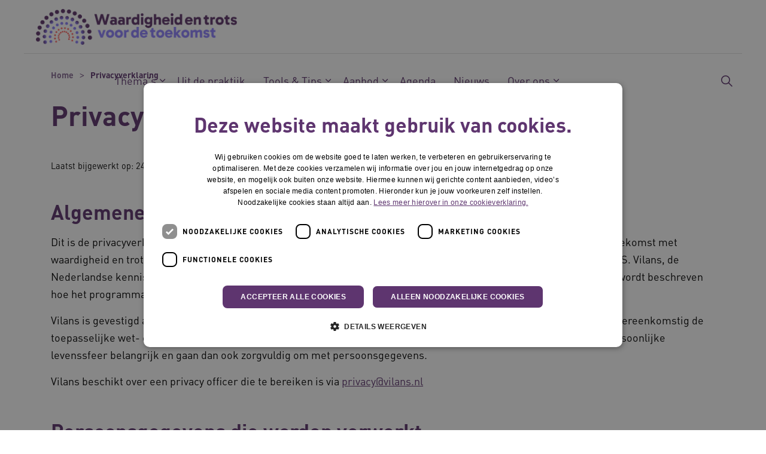

--- FILE ---
content_type: text/html; charset=utf-8
request_url: https://www.waardigheidentrots.nl/privacyverklaring
body_size: 11683
content:

<!DOCTYPE html>
<html dir="ltr" lang="nl" class="no-js usn baseline">
<head>
    
    
    <script type="text/javascript" charset="UTF-8">
const params = new URLSearchParams(window.location.search)
if (!params.has('blueconic'))
{
document.write('<script src="//cdn.cookie-script.com/s/feeaba309e5a7ee2b8420cec7e20fbf0.js"><\/script>');
}
</script>

<script  type='text/plain' data-cookiescript='accepted' data-cookiecategory='targeting' src="https://m906.waardigheidentrots.nl/script.js"></script>

<!-- Server Side Tracking by Taggrs.io -->
 <script>(function(w,d,s,l,i){w[l]=w[l]||[];w[l].push({'gtm.start':new Date().getTime(),event:'gtm.js'});var f=d.getElementsByTagName(s)[0],j=d.createElement(s),dl=l!='dataLayer'?'&l='+l:'';j.async=true;j.src='https://sst.waardigheidentrots.nl/dirtG7BgPv.js?tg='+i+dl;f.parentNode.insertBefore(j,f);})(window,document,'script','dataLayer','PKHZQK6F');</script>
<!-- End Server Side Tracking by Taggrs.io -->

    <meta charset="utf-8">
    <meta name="viewport" content="width=device-width, initial-scale=1, shrink-to-fit=no, maximum-scale=2">

    
    <title>Privacyverklaring</title>
    <meta name="description" content="">
<meta name="robots" content="noindex,follow" />

<meta name="id" content="be1cc8c6-4a32-4abf-be9e-e7daa7008569" />
<meta name="slug" content="waardigheidentrots_nl_privacyverklaring_be1cc8c" />
<meta name="current_channel" content="waardigheidentrots_nl" />
<meta name="codename" content="privacyverklaring_be1cc8c" />
<meta name="type" content="article" />

<meta name="twitter:site" content="" />
<meta name="twitter:title" content="" />
<meta name="twitter:description" content="" />
<meta name="twitter:card" content="" />
<meta name="twitter:image" content="https://media.vilans.nl/image/upload/t_twittercard/v1700820034/Ouderenzorg/oudere-mensen-in-huiskamer-in-gesprek-2.jpg" />

<meta name="og:description" content="" />
<meta name="og:title" content="Privacyverklaring" />
<meta property="og:url" content="https://www.waardigheidentrots.nl/privacyverklaring" />
<meta property="og:type" content="website" />
<meta property="og:image" content="https://media.vilans.nl/image/upload/t_ogimage/v1700820034/Ouderenzorg/oudere-mensen-in-huiskamer-in-gesprek-2.jpg" />
<meta property="og:site_name" content="waardigheidentrots_nl" />
<meta property="og:locale" content="nl-NL" />
<meta property="article:modified_time" content="2025-09-15T06:36:43.0000000Z" />
<meta property="article:published_time" content="2023-11-24T10:05:21.0000000Z" />
<meta property="fb:admins" content="" />

<meta name="source_channel_code" content="waardigheidentrots_nl" />
<meta name="source_channel" content="waardigheidentrots.nl" />
<meta name="target_channels_code" content="waardigheidentrots_nl" />
<meta name="target_channels" content="waardigheidentrots.nl" />

<script type="application/ld+json">{"@context": "https://schema.org","@type": "WebPage","name": "Privacyverklaring","dateModified":"2025-09-15T06:36:43.0000000Z","datePublished":"2023-10-20T09:36:36.0000000Z","image":"https://media.vilans.nl/image/upload/t_ogimage/v1700820034/Ouderenzorg/oudere-mensen-in-huiskamer-in-gesprek-2.jpg"}</script>

    





        <link href="/sb/vilans-ltr-css-bundle.css.v639048917515509158" media="all" rel="stylesheet" />

    <link href="/sb/shared-css-bundle.css.v639048917515509158" media="all" rel="stylesheet" />
    <link href="/sb/vilans-css-bundle.css.v639048917515509158" rel="stylesheet" media="screen and (min-width:1126px)">
    <link href="/sb/vilans-css-bundle.css.v639048917515509158" rel="preload" media="all" as="style" onload="this.rel='stylesheet'">
    <link rel="stylesheet" media="all" href="/uSkinned/css/generated/0b0c6fca-72e3-40d5-a02a-25c26df8b92f.css?version=638987097470300000" />

    <link href="/sb/vilans-css-large-bundle.css.v639048917515509158" media="screen and (min-width:1126px)" rel="stylesheet" />
    <link href="/sb/vilans-css-small-bundle.css.v639048917515509158" media="screen and (min-width:0) and (max-width:1125px)" rel="stylesheet" />

    <link href="/sb/vilans-css-prnt-bundle.css.v639048917515509158" media="print" rel="stylesheet" />




            <link rel="shortcut icon" type="image/png" href="/media/axdffzg4/favicon_waardigheid_rgb.png?width=32&amp;height=32">
        <link rel="apple-touch-icon" sizes="57x57" type="image/png" href="/media/axdffzg4/favicon_waardigheid_rgb.png?width=57&amp;height=57">
        <link rel="apple-touch-icon" sizes="60x60" type="image/png" href="/media/axdffzg4/favicon_waardigheid_rgb.png?width=60&amp;height=60">
        <link rel="apple-touch-icon" sizes="72x72" type="image/png" href="/media/axdffzg4/favicon_waardigheid_rgb.png?width=72&amp;height=72">
        <link rel="apple-touch-icon" sizes="76x76" type="image/png" href="/media/axdffzg4/favicon_waardigheid_rgb.png?width=76&amp;height=76">
        <link rel="apple-touch-icon" sizes="114x114" type="image/png" href="/media/axdffzg4/favicon_waardigheid_rgb.png?width=114&amp;height=114">
        <link rel="apple-touch-icon" sizes="120x120" type="image/png" href="/media/axdffzg4/favicon_waardigheid_rgb.png?width=120&amp;height=120">
        <link rel="apple-touch-icon" sizes="144x144" type="image/png" href="/media/axdffzg4/favicon_waardigheid_rgb.png?width=144&amp;height=144">
        <link rel="apple-touch-icon" sizes="152x152" type="image/png" href="/media/axdffzg4/favicon_waardigheid_rgb.png?width=152&amp;height=152">
        <link rel="apple-touch-icon" sizes="180x180" type="image/png" href="/media/axdffzg4/favicon_waardigheid_rgb.png?width=180&amp;height=180">
        <link rel="icon" sizes="16x16" type="image/png" href="/media/axdffzg4/favicon_waardigheid_rgb.png?width=16&amp;height=16">
        <link rel="icon" sizes="32x32" type="image/png" href="/media/axdffzg4/favicon_waardigheid_rgb.png?width=32&amp;height=32">
        <link rel="icon" sizes="96x96" type="image/png" href="/media/axdffzg4/favicon_waardigheid_rgb.png?width=96&amp;height=96">
        <link rel="icon" sizes="192x192" type="image/png" href="/media/axdffzg4/favicon_waardigheid_rgb.png?width=192&amp;height=192">
        <meta name="msapplication-square70x70logo" content="/media/axdffzg4/favicon_waardigheid_rgb.png?width=70&height=70" />
        <meta name="msapplication-square150x150logo" content="/media/axdffzg4/favicon_waardigheid_rgb.png?width=150&height=150" />
        <meta name="msapplication-wide310x150logo" content="/media/axdffzg4/favicon_waardigheid_rgb.png?width=310&height=150" />
        <meta name="msapplication-square310x310logo" content="/media/axdffzg4/favicon_waardigheid_rgb.png?width=310&height=310" />

    
    

    
              <script nonce="xxNJFsyP7KYTTbeWeuzJeAip">
                window.hydrationQueue = window.hydrationQueue || [];
              </script>
            

    
    

</head>
<body 
    
 class="body-bg body-bg-solid header-06-lg header-04-sm show_header-on-scroll-lg show_header-on-scroll-sm directional-icons-chevron   full-page max-width       main-navigation-underline-link-hover  secondary-navigation-underline-link-hover  content-underline-link-hover  footer-underline-link-hover     zoom_hover"

>


    <!-- Server Side Tracking by Taggrs.io (noscript) -->
 <noscript><iframe src="https://sst.waardigheidentrots.nl/dirtG7BgPv.html?tg=PKHZQK6F" height="0" width="0" style="display:none;visibility:hidden"></iframe></noscript>
<!-- End Server Side Tracking by Taggrs.io (noscript) -->
    

<!-- Skip links -->
<a class="skip-to-content visually-hidden-focusable" id="skip-to-content-link" href="#site-content">Naar hoofdinhoud</a>
<a class="skip-to-content visually-hidden-focusable" id="skip-to-footer-link" href="#site-footer">Naar footer</a>
<!--// Skip links -->
<!-- Site -->
<div id="site">

    <!-- Header -->
        

    <header id="site-header" class="header-bg header-bg-solid" tabindex="-1">
        <div class="container-fluid">
            <div class="row">

                    <div id="logo" >
        <a href="/" title="Waardigheid en trots">
                    <picture>
                            <source type="image/webp" srcset="/media/tqbd1rwc/logo_waardigheid_horizontaal_rgb_zonder_witruimte.png?format=webp" width="245" height="60">
                            <img src="/media/tqbd1rwc/logo_waardigheid_horizontaal_rgb_zonder_witruimte.png?format=webp" alt="Logo Waardigheid en trots voor de toekomst, naar de homepage" width="245" height="60">

                    </picture>
            <span>Waardigheid en trots</span>
        </a>
    </div>



                    <button id="burgerNavStyle" class="expand-header expand-3-bars expand-even-lines expand-active-cross" type="button" aria-expanded="false" aria-label="Menu in/uitklappen">
                        <span>
                            <i class="expand-text">Menu</i>
                        </span>
                    </button>

                
        <nav aria-label="Main Navigation" class="main nav-dropdown navigation-dropdown-bg navigation-dropdown-bg-solid">
            <ul>

                    <li  class="has-child ">
                        <span><a href="https://www.waardigheidentrots.nl/themas"    >Thema's</a></span>
                            <button class="expand-subpages" type="button" aria-expanded="false" aria-label="Subpagina&#x27;s in/uitklappen Thema's">
                                <span aria-hidden="true">Subpagina&#x27;s in/uitklappen Thema's</span>
                            </button>
                                <ul nav-main-col-1-width-240>
                    <li  class="no-child ">
                        <span><a href="https://www.waardigheidentrots.nl/themas/samenwerken-met-informele-zorg"    >Samenwerken met informele zorg</a></span>
                    </li>
                    <li  class="no-child ">
                        <span><a href="https://www.waardigheidentrots.nl/themas/langdurende-zorg-thuis"    >Langdurende zorg thuis</a></span>
                    </li>
                    <li  class="no-child ">
                        <span><a href="https://www.waardigheidentrots.nl/themas/arbeidsmarkt-samen-anders-werken"    >Arbeidsmarkt: samen anders werken</a></span>
                    </li>
                    <li  class="no-child ">
                        <span><a href="https://www.waardigheidentrots.nl/themas/technologie-en-digitale-zorg"    >Technologie en Digitale zorg</a></span>
                    </li>
                    <li  class="no-child ">
                        <span><a href="https://www.waardigheidentrots.nl/themas/werken-aan-kwaliteit"    >Werken aan kwaliteit</a></span>
                    </li>
                                </ul>
                    </li>
                    <li  class="no-child ">
                        <span><a href="https://www.waardigheidentrots.nl/uit-de-praktijk"    >Uit de praktijk</a></span>
                    </li>
                    <li  class="has-child ">
                        <span><a href="https://www.waardigheidentrots.nl/tools-tips"    >Tools & Tips</a></span>
                            <button class="expand-subpages" type="button" aria-expanded="false" aria-label="Subpagina&#x27;s in/uitklappen Tools & Tips">
                                <span aria-hidden="true">Subpagina&#x27;s in/uitklappen Tools & Tips</span>
                            </button>
                                <ul nav-main-col-1-width-240>
                    <li  class="no-child ">
                        <span><a href="https://www.waardigheidentrots.nl/tools-tips/tools"    >Tools</a></span>
                    </li>
                    <li  class="no-child ">
                        <span><a href="https://www.waardigheidentrots.nl/tools-tips/tips"    >Tips</a></span>
                    </li>
                                </ul>
                    </li>
                    <li  class="has-child ">
                        <span><a href="https://www.waardigheidentrots.nl/aanbod"    >Aanbod</a></span>
                            <button class="expand-subpages" type="button" aria-expanded="false" aria-label="Subpagina&#x27;s in/uitklappen Aanbod">
                                <span aria-hidden="true">Subpagina&#x27;s in/uitklappen Aanbod</span>
                            </button>
                                <ul nav-main-col-1-width-240>
                    <li  class="no-child ">
                        <span><a href="https://www.waardigheidentrots.nl/aanbod/bijeenkomsten"    >Bijeenkomsten</a></span>
                    </li>
                    <li  class="no-child ">
                        <span><a href="https://www.waardigheidentrots.nl/aanbod/leergangen"    >Leergangen</a></span>
                    </li>
                    <li  class="no-child ">
                        <span><a href="https://www.waardigheidentrots.nl/aanbod/lerende-netwerken"    >Lerende netwerken</a></span>
                    </li>
                    <li  class="no-child ">
                        <span><a href="https://www.waardigheidentrots.nl/aanbod/leerdoedeeltrajecten"    >LeerDoeDeeltrajecten</a></span>
                    </li>
                    <li  class="no-child ">
                        <span><a href="https://www.waardigheidentrots.nl/aanbod/maatwerkondersteuning"    >Maatwerkondersteuning</a></span>
                    </li>
                    <li  class="no-child ">
                        <span><a href="https://www.waardigheidentrots.nl/aanbod/toekomstgerichte-aanpak"    >ToekomstKompas</a></span>
                    </li>
                                </ul>
                    </li>
                    <li  class="no-child ">
                        <span><a href="https://www.waardigheidentrots.nl/agenda"    >Agenda</a></span>
                    </li>
                    <li  class="no-child ">
                        <span><a href="https://www.waardigheidentrots.nl/nieuws"    >Nieuws</a></span>
                    </li>
                    <li  class="has-child ">
                        <span><a href="https://www.waardigheidentrots.nl/over-ons"    >Over ons</a></span>
                            <button class="expand-subpages" type="button" aria-expanded="false" aria-label="Subpagina&#x27;s in/uitklappen Over ons">
                                <span aria-hidden="true">Subpagina&#x27;s in/uitklappen Over ons</span>
                            </button>
                                <ul nav-main-col-1-width-240>
                    <li  class="no-child ">
                        <span><a href="https://www.waardigheidentrots.nl/over-ons/onze-experts"    >Onze experts</a></span>
                    </li>
                    <li  class="no-child ">
                        <span><a href="https://www.waardigheidentrots.nl/over-ons/veelgestelde-vragen"    >Veelgestelde vragen</a></span>
                    </li>
                    <li  class="no-child ">
                        <span><a href="https://www.waardigheidentrots.nl/over-ons/resultaten-waardigheid-en-trots-op-locatie"    >Resultaten ‘Waardigheid en trots op locatie’</a></span>
                    </li>
                    <li  class="no-child ">
                        <span><a href="https://www.waardigheidentrots.nl/over-ons/waardigheid-en-trots-panel"    >Waardigheid en trots-panel</a></span>
                    </li>
                    <li  class="no-child ">
                        <span><a href="https://www.waardigheidentrots.nl/over-ons/contact"    >Contact</a></span>
                    </li>
                                </ul>
                    </li>
            </ul>
        </nav>


                
                
                
        <div class="form site-search-form site-search" aria-label="">
            <form role="search" action="/zoekresultaten/" method="get" name="searchForm">
                <div class="form-container">
                    <div class="form-group">
                        <input type="text" class="form-control js-search-text" name="search_field" aria-label="Zoek op de site"
                               placeholder="Zoek op de site" value="">
                    </div>
                    <button type="submit" role="button" aria-label="Zoeken" class="btn base-btn-bg base-btn-bg-solid base-btn-bg-hover-solid base-btn-text base-btn-borders btn-search">
                        <span></span>
                        <i aria-hidden="true" class="icon usn_ion-ios-search"></i>
                    </button>
                </div>
            </form>
            <button class="expand-search" data-bs-toggle="collapse" type="button" aria-expanded="false" aria-label="Zoekbalk in/uitklappen">
                <em>Zoekopdracht in/uitklappen</em>
                <i aria-hidden="true" class="icon usn_ion-ios-search search-icon"></i>
                <i aria-hidden="true" class="icon usn_ion-md-close close-icon"></i>
            </button>
        </div>

            </div>
        </div>
    </header>


    <!--// Header -->
    <!-- Content -->
    <main id="site-content" tabindex="-1">
            

    <section id="302971f6-8b21-4046-955c-222f308b68c6" class="content component usn_cmp_previewchannelsswitch base-bg base-bg-solid has-box-shadows " >  

        <div class="component-inner">


            


        </div>
    </section>

            







<!-- Breadcrumb -->
 



<section class="breadcrumb-trail">
    <div class="container">
        <nav aria-label="">
            <ol class="breadcrumb" itemscope itemtype="http://schema.org/BreadcrumbList">
                    <li class="breadcrumb-item" itemprop="itemListElement" itemscope itemtype="http://schema.org/ListItem">
                        <a href="https://www.waardigheidentrots.nl" itemtype="http://schema.org/Thing" itemprop="item">
                            <span itemprop="name"><i aria-hidden="true" class="icon before"></i>Home</span>
                        </a>
                        <meta itemprop="position" content="1"/>
                    </li>

                <li itemprop="itemListElement" itemscope itemtype="http://schema.org/ListItem" class="breadcrumb-item active" aria-current="page">
                    <span itemprop="name">
                        <i aria-hidden="true" class="icon before"></i>Privacyverklaring
                    </span>
                    <meta itemprop="position" content="2"/>
                </li>
            </ol>
        </nav>
    </div>
</section>
<!--// Breadcrumb -->





    <section id="74e6ad52-015f-41a0-b837-e32b8b40105f" class="content component usn_cmp_truelimetext base-bg base-bg-solid pb-0 mb-3" >  

        <div class="component-inner">
                    <div class="container">


            

        <div class="info">
            

        </div>




                    </div>
        </div>
    </section>


    <section id="e0138644-4a35-4e50-8973-57e729ba7a60" class="content component usn_cmp_truelimetext base-bg base-bg-solid  " >  

        <div class="component-inner">
                    <div class="container">


            

        <div class="info">
            



<h1>Privacyverklaring</h1>        </div>




                    </div>
        </div>
    </section>


    <section id="210407b1-e3aa-411e-8290-bf235ba240b3" class="content component usn_cmp_truelimetext base-bg base-bg-solid  date-macro" >  

        <div class="component-inner">
                    <div class="container">


            

        <div class="info">
            



<p><span class="small">Laatst bijgewerkt op: 24-11-2023</span></p>        </div>




                    </div>
        </div>
    </section>


    <section id="20a4fd13-8a4c-46aa-b4e2-a64a77e025e8" class="content component usn_cmp_truelimetext base-bg base-bg-solid  " >  

        <div class="component-inner">
                    <div class="container">


            

        <div class="info">
            

        </div>




                    </div>
        </div>
    </section>


    <section id="2b42ac53-d259-464d-b890-729f14331d12" class="content component usn_cmp_truelimetext base-bg base-bg-solid  " >  

        <div class="component-inner">
                    <div class="container">


            

        <div class="info">
            



<h2>Algemene informatie</h2><p>Dit is de privacyverklaring van het programma Waardigheid en trots voor de toekomst. Samen voorbereid zijn op een toekomst met waardigheid en trots voor de verpleegzorg. Daar helpt het programma bij.&nbsp;Het is een initiatief van het ministerie van VWS. Vilans, de Nederlandse kennisorganisatie voor zorg en ondersteuning, is verantwoordelijk voor de uitvoering. In deze verklaring wordt beschreven hoe het programma omgaat met de persoonsgegevens van betrokkenen.</p><p>Vilans is gevestigd aan de Churchilllaan 11, 3527 GV, in Utrecht. Als het programma verwerken we persoonsgegevens overeenkomstig de toepasselijke wet- en regelgeving waaronder de Algemene verordening gegevensbescherming (AVG). We vinden de persoonlijke levenssfeer belangrijk en gaan dan ook zorgvuldig om met persoonsgegevens.</p><p>Vilans beschikt over een privacy officer die te bereiken is via&nbsp;<a data-email-address="privacy@vilans.nl" href="mailto:privacy@vilans.nl">privacy@vilans.nl</a></p><h2>Persoonsgegevens die worden verwerkt</h2><p>Persoonsgegevens zijn alle gegevens die informatie kunnen geven over een identificeerbare natuurlijke persoon. Het programma verwerkt uw persoonsgegevens doordat u gebruik maakt van onze diensten en/of omdat u deze zelf aan ons verstrekt. Verstrekt u de gegevens zelf, dan bent u zelf verantwoordelijk voor juistheid en relevantie hiervan.</p><p>Hieronder vindt u een overzicht van de persoonsgegevens die het &nbsp;programma mogelijk verwerkt. Het kan in specifieke gevallen mogelijk zijn dat&nbsp;wij meer of andere gegevens verwerken.</p><h3>Voor het inschrijven op en het versturen van de nieuwsbrief:</h3><ul><li>E-mailadres</li></ul><h3>Voor het aanmelden voor bijeenkomsten:</h3><ul><li>NAW-gegevens, bedrijfsgegevens, functie, e-mailadres en andere contactgegevens</li><li>Voor bijeenkomsten waarbij een maaltijd wordt verzorgd kan eveneens informatie over uw allergie of maaltijdvoorkeuren worden verwerkt</li><li>V&amp;VN/BIG-nummer voor het verkrijgen van accreditatie punten</li></ul><h3>Voor het aangaan of het uitvoeren van een overeenkomst/abonnement:</h3><ul><li>NAW-gegevens, bedrijfsgegevens, functie, e-mailadres en andere contactgegevens</li><li>Betaalgegevens van u of van uw organisatie</li></ul><h3>Voor het inloggen in een online (abonnementen)omgeving:</h3><ul><li>Accountgegevens, wachtwoorden en andere verificatiegegevens voor toegang tot het portaal</li></ul><h3>Voor het beantwoorden van een vraag via onze online kanalen</h3><ul><li>E-mailadres, naam, functie, sector</li></ul><h3>In het kader van onderzoek of publicatie van content:</h3><p>Het programma verwerkt uw persoonsgegevens omdat u deze zelf aan ons verstrekt in het kader van een onderzoek of voor de publicatie van content. Welke persoonsgegevens dit zijn en waar deze gepubliceerd worden is afhankelijk van het onderzoek of de publicatie.</p><h2>Doelen en grondslagen van de verwerking</h2><p>Het programma verwerkt persoonsgegevens voor de volgende doeleinden:</p><ul><li>Het verzenden van onze nieuwsbrieven en andere publicaties.</li><li>U te kunnen benaderen indien dit nodig is om onze dienstverlening uit te kunnen voeren of ter verbetering van onze dienstverlening.</li><li>Voor het organiseren van bijeenkomsten en congressen waar u zich voor aangemeld heeft of heeft aangegeven hierin geïnteresseerd te zijn. Daarnaast verzamelen wij uw gegevens voor het verkrijgen van accreditatiepunten van V&amp;VN.</li><li>Wij verzamelen uw betaalgegevens wanneer u gebruik maakt van een betaalde dienst van het programma om deze betaling te verwerken.</li><li>U toegang te kunnen verlenen tot een online (abonnementen)omgeving.</li><li>Uw vraag via onze online kanalen te kunnen beantwoorden en kennisdeling daarop aan te laten sluiten.</li><li>Als onderdeel van een onderzoek of de publicatie van content, wanneer u hieraan actief deelneemt.</li></ul><p>Voor bovenstaande doeleinden zijn verschillende grondslagen van toepassing. Het gaat om het sluiten en uitvoeren van een overeenkomst, op basis van toestemming of het gerechtvaardigd belang van het programma.</p><h2>Bewaartermijnen</h2><p>Het programma bewaart uw persoonsgegevens alleen zo lang als nodig is om de doelen te realiseren waarvoor uw gegevens worden verzameld en overeenkomstig het bewaartermijnenbeleid.</p><p>Wanneer u gebruik maakt van de aangeboden diensten van het programma wordt u opgenomen in het relatiebestand van Vilans. Uw gegevens worden in dit geval bewaard totdat u uw toestemming intrekt en Vilans geen andere verwerkingsgrondslag of wettelijke bewaarplicht heeft.</p><p>Content zal overeenkomstig de contentstrategie gepubliceerd blijven totdat dit zijn informatiewaarde heeft verloren.</p><p>Onderzoeksdata worden (waar mogelijk geanonimiseerd of gepseudonimiseerd) minimaal tien jaar bewaard. In het kader van (vervolg)onderzoek is hergebruik van de data mogelijk.</p><h2>Delen van persoonsgegevens met derden</h2><p>Het delen van persoonsgegevens met andere partijen vindt altijd volgens de privacy wet- en regelgeving plaats. Wanneer bijvoorbeeld gebruik gemaakt wordt van externe verwerkers wordt een verwerkersovereenkomst afgesloten. Dit heeft in ieder geval betrekking op het beheer en onderhoud van de websites van het programma, op de enquêtetool en de opslag van data. En wanneer er voor het organiseren van bijeenkomsten of congressen gebruik gemaakt wordt van een extern bureau, het programma zal uw V&amp;VN en/of BIG-nummer doorgeven aan V&amp;VN om uw accreditatiepunten te verkrijgen. Verder kan het programma op basis van een gerechtelijk bevel of op grond van een wettelijke plicht uw persoonsgegevens aan derden ter beschikking stellen.</p><p>Uw gegevens worden in principe binnen de Europese Unie verwerkt. Als de verwerking buiten Europa plaatsvindt worden er afspraken gemaakt, zodat er een passend beschermingsniveau is.</p><h2>Gebruik van cookies</h2><p>Cookies zijn kleine tekstbestanden die een website op uw computer, tablet of mobiele telefoon plaatst op het moment dat u de website bezoekt. In deze cookies wordt informatie over uw websitebezoek opgeslagen. Met het plaatsen van cookies worden persoonsgegevens verwerkt, deze worden zo veel mogelijk geanonimiseerd.</p><p>Bij uw eerste bezoek aan de website van het programma wordt u geïnformeerd over deze cookies en toestemming gevraagd voor het plaatsen ervan.</p><p>Voor meer informatie verwijzen we u naar ons&nbsp;<a href="https://www.waardigheidentrots.nl/cookieverklaring">cookieverklaring</a>, hier leest u ook meer over het blokkeren en verwijderen van cookies.</p><h2>Privacyrechten</h2><p>U kunt vragen om inzage in de persoonsgegevens die wij van u verwerken. U kunt vragen om deze gegevens te corrigeren of kunt bezwaar maken tegen de verwerking. In sommige gevallen kunt u uw toestemming intrekken of het programma vragen om deze gegevens te verwijderen of over te dragen. Een verzoek kunt u sturen naar&nbsp;<a data-email-address="privacy@vilans.nl" href="mailto:privacy@vilans.nl">privacy@vilans.nl</a>.</p><p>Ook kunt u hier terecht als u een klacht heeft over de naleving van deze privacyverklaring of u het niet eens bent met de manier waarop uw gegevens worden verwerkt door het programma.</p><p>Om er zeker van te zijn dat het verzoek door u is gedaan, kan u in het uiterste geval worden gevraagd om een identiteitsbewijs, een afschrift hiervan wordt na controle direct vernietigd. Het programma reageert zo snel mogelijk op uw verzoek, maar in elk geval binnen vier weken.</p><p>Daarnaast heeft u de mogelijkheid om een klacht in te dienen bij de nationale toezichthouder, de Autoriteit Persoonsgegevens. Dat kan via de volgende link:&nbsp;<a href="https://autoriteitpersoonsgegevens.nl/nl/contact-met-de-autoriteit-persoonsgegevens/tip-ons" data-new-window="true" target="_blank" rel="noopener noreferrer">https://autoriteitpersoonsgegevens.nl/nl/contact-met-de-autoriteit-persoonsgegevens/tip-ons</a>.</p><h2>Beveiliging</h2><p>Het &nbsp;programma neemt de bescherming van uw gegevens serieus en neemt passende technische en organisatorische maatregelen om misbruik, verlies, onbevoegde toegang, ongewenste openbaarmaking en ongeoorloofde wijziging tegen te gaan. Dit gebeurt o.a. door middel van een beveiligingsbeleid, door een geheimhoudingsclausule voor medewerkers, training van medewerkers en door gebruik te maken van beveiligde opslag en verbindingen.</p><p>Als u de indruk heeft dat uw gegevens niet goed beveiligd zijn of als u aanwijzingen heeft van misbruik, neem dan contact op met de privacy officer via&nbsp;<a data-email-address="privacy@vilans.nl" href="mailto:privacy@vilans.nl">privacy@vilans.nl</a>.</p><h2>Wijzigingen</h2><p>Het programma behoudt zich het recht voor deze privacyverklaring aan te passen.</p><p>Wij adviseren u regelmatig op deze pagina te kijken of er wijzigingen zijn aangebracht. Hebben de wijzigingen gevolgen voor de manier waarop het &nbsp;programma persoonsgegevens verwerkt, dan zullen wij dit kenbaar maken via berichtgeving op onze website(s) en/of in nieuwsbrieven van het programma.</p><h2>Vragen</h2><p>Heeft u na het lezen van deze privacyverklaring nog vragen neemt u dan contact op met de privacy officer via&nbsp;<a data-email-address="privacy@vilans.nl" href="mailto:privacy@vilans.nl">privacy@vilans.nl</a>.</p><p>Utrecht, juli 2023</p>        </div>




                    </div>
        </div>
    </section>


    <section id="20a1225f-aa9c-4daf-8677-2d40a3e31737" class="content component usn_cmp_pods base-bg base-bg-solid p-0 " >  

        <div class="component-inner">
                    <div class="container">


<div class="component-introduction row justify-content-start text-left " data-os-animation="fadeIn" data-os-animation-delay="0s" data-os-animation-duration="1,2s">
    <div class="info col">

        <h3 class="heading   base-heading " >Samenwerkingspartners</h3>

    </div>
</div>
            

        <div class="component-main row listing  listing_basic-grid listing-pods "  role=list>
    <div class="item   items-6 col-12 item_text-below usn_pod_textimage text-center  " data-os-animation="fadeIn" data-os-animation-delay="0s" data-os-animation-duration="1,2s" role=listitem>
            <div class="inner  ">
                    <div class="image ">
                                    <picture>
                <source type="image/webp" data-srcset="/media/c1tl1a1f/viland-logo.png?width=175&amp;height=96&format=webp 1x, /media/c1tl1a1f/viland-logo.png?width=350&amp;height=192&format=webp 2x" width="175" height="96">
                    <img class="lazyload" src="/media/c1tl1a1f/viland-logo.png?width=35&amp;height=19&format=webp" width="175" height="96" data-srcset="/media/c1tl1a1f/viland-logo.png?width=175&amp;height=96&format=webp 1x, /media/c1tl1a1f/viland-logo.png?width=350&amp;height=192&format=webp 2x" alt="Vilans logo">
            </picture>

                    </div>
            </div>
    </div>
    <div class="item   items-6 col-12 item_text-below usn_pod_textimage text-center  " data-os-animation="fadeIn" data-os-animation-delay="0s" data-os-animation-duration="1,2s" role=listitem>
            <div class="inner  ">
                    <div class="image ">
                                    <img src="/media/14ybn0ff/logo-gehandicaptensector.svg" alt="">

                    </div>
            </div>
    </div>
    <div class="item   items-6 col-12 item_text-below usn_pod_textimage text-center  " data-os-animation="fadeIn" data-os-animation-delay="0s" data-os-animation-duration="1,2s" role=listitem>
            <div class="inner  ">
                    <div class="image ">
                                    <img src="/media/k2kbpzss/logofooter.svg" alt="">

                    </div>
            </div>
    </div>
        </div>




                    </div>
        </div>
    </section>


    <section id="158d28a0-1d45-4767-8307-1ac217ea714b" class="content component usn_cmp_truelimetext base-bg base-bg-solid  " >  

        <div class="component-inner">
                    <div class="container">


            

        <div class="info">
            

        </div>




                    </div>
        </div>
    </section>


    <section id="28e5c366-71a2-4266-b576-42e701dd9657" class="content component usn_cmp_cloudinarydownloads c4-bg c4-bg-solid  " >  

        <div class="component-inner">
                    <div class="container">


            





                    </div>
        </div>
    </section>


    <section id="fce1fcbc-5820-4d0f-ac54-3c0d0ad6a166" class="content component usn_cmp_truelimekontentcall2action base-bg base-bg-solid  " >  

        <div class="component-inner">
                    <div class="container">


            





                    </div>
        </div>
    </section>


    <section id="0b85a091-18a0-4bbd-bc97-3c829010d2db" class="content component usn_cmp_truelimekontentvideo base-bg base-bg-solid  " >  

        <div class="component-inner">
                    <div class="container">


            



                    </div>
        </div>
    </section>













        <!-- Pods -->
        <div class="swp">

                <section class="content component usn_cmp_pods swp-wide base-bg"><div class="container"><div class="component-main row listing listing-pods">


                <div class="item usn_pod_podtruelimekontenttext swp-item items-3 col-12 ">
                    <div class="inner">
                        



                    </div>
                </div>
                    <div class="item usn_pod_podtruelimeoverview swp-item items-3 col-12 contact">
                        <div class="inner">
                            

                        </div>
                    </div>
                    <div class="item usn_pod_podtruelimeoverview swp-item items-3 col-12 contact">
                        <div class="inner">
                            

                        </div>
                    </div>

                </div></div></section>

        </div>
        <!--// Pods -->


            

    <section id="e96b23ef-71b1-4b9e-8145-debdc3fb9356" class="content component usn_cmp_pods base-bg base-bg-solid pb-0 mb-global-bottom" >  

        <div class="component-inner">
                    <div class="container">


            

        <div class="component-main row listing  listing_basic-grid listing-pods "  >
    <div class="item   items-1 col-12 item_text-boxed item_overlay usn_pod_textimage text-center pl-0 pr-0 gtm-nieuwsbrief-wtt " data-os-animation="fadeIn" data-os-animation-delay="0s" data-os-animation-duration="1,2s" >
            <div class="inner  c5-bg c5-bg-solid ">
                    <a href="https://www.waardigheidentrots.nl/nieuwsbrief"  >
                    <div class="info align-self-center">

                        

                            <div class="text c5-text">
                                <h2 class="heading">Schrijf je in voor onze nieuwsbrief</h2>
<p>Wil jij op de hoogte blijven van praktijkvoorbeelden, nieuws, tools en bijeenkomsten over de verpleegzorg? Meld je dan aan voor de nieuwsbrief!</p>
                            </div>

                            <p class="link">
                                <span class="btn  c2-btn-bg c2-btn-bg-solid c2-btn-bg-hover-solid c2-btn-text c2-btn-borders">
                                    <span></span>
                                    Schrijf je in
                                </span>
                            </p>
                    </div>
                </a>
            </div>
    </div>
        </div>




                    </div>
        </div>
    </section>

    </main>
    <!--// Content -->
    <!-- Footer -->
        

            <footer id="site-footer" class="footer-bg footer-bg-solid" tabindex="-1">

                <div class="container">

                        <!-- Row -->
                        <div class="row listing">

    <div class="item  footer-item   col-lg-12 col-md-12 col-12 col  item_text-boxed item_overlay usn_pod_textimage text-center pl-0 pr-0 mt-0 partners " data-os-animation="fadeIn" data-os-animation-delay="0s" data-os-animation-duration="1,2s" >
            <div class="inner  c6-bg c6-bg-solid ">
                    <div class="info align-self-center">

                        

                            <div class="text c6-text">
                                <p><a href="/over-ons/" title="Over ons">Waardigheid en trots voor de toekomst</a> is onderdeel van het Hoofdlijnenakkoord Ouderenzorg (HLO). Het programma wordt uitgevoerd door kennisorganisatie Vilans in samenwerking met het ministerie van VWS.<br><br></p>
<div class="partner-logos">
<div class="p-logo"><a rel="noopener" href="http://www.vilans.nl/?_ga=2.174735074.1139566609.1678440486-537626910.1677764329" target="_blank" title="Externe link opent in nieuw venster" data-anchor="?_ga=2.174735074.1139566609.1678440486-537626910.1677764329"> <img src="/media/cqkpnmoc/logo-vilans-black-white.png" alt="Logo Vilans Black White"> </a></div>
<div class="p-logo"><a rel="noopener" href="https://www.minvws.nl/" target="_blank" title="Externe link opent in nieuw venster"> <img src="/media/lfnoit0p/ministerie-vws-logo-zw.png" alt="Logo Ministerie van Volksgezondheid, Welzijn en Sport"></a></div>
</div>
                            </div>

                    </div>
            </div>
    </div>
                                        <div class="item footer-item usn_pod_sociallinks offset-lg-1  col-lg-4 col-md-12 col-12 col ">
                                                <div class="inner">
                                                    <p class="heading sm footer-heading "  data-os-animation="fadeIn" data-os-animation-delay="0s" data-os-animation-duration="1,2s" >Volg ons op:</p>        <nav class="social " data-os-animation="fadeIn" data-os-animation-delay="0s" data-os-animation-duration="1,2s" aria-label="">

            <ul>
                        <li>
                            <span>
                                <a href="https://www.linkedin.com/company/waardigheidentrots"    >
                                            <img loading="lazy" src="/media/tliokfjg/vilanslinkedin.svg" alt="Bezoek de LinkedIn pagina van Waardigheid en trots voor de toekomst">
                                        <span class="visually-hidden">Ga naar de LinkedIn pagina van Waardigheid en trots voor de toekomst</span>
                                </a>
                            </span>
                        </li>
                        <li>
                            <span>
                                <a href="https://www.facebook.com/waardigheidentrots"    >
                                            <img loading="lazy" src="/media/c51fbg4k/vilansfacebook.svg" alt="Bezoek de Facebook pagina van Waardigheid en trots voor de toekomst">
                                        <span class="visually-hidden">Ga naar de Facebook pagina van Waardigheid en trots voor de toekomst</span>
                                </a>
                            </span>
                        </li>
                        <li>
                            <span>
                                <a href="https://www.instagram.com/waardigheid_en_trots/"    >
                                            <img loading="lazy" src="/media/ozumphfm/vilansinstagram.svg" alt="Bezoek de Instagram pagina van Waardigheid en trots voor de toekomst">
                                        <span class="visually-hidden">Ga naar de Instagram pagina van Waardigheid en trots voor de toekomst</span>
                                </a>
                            </span>
                        </li>
                        <li>
                            <span>
                                <a href="https://www.youtube.com/channel/UCCCnY2CEhfBwpzKXnj6kNxQ"    >
                                            <img loading="lazy" src="/media/bcqaebqx/vilansyoutube.svg" alt="Bezoek het YouTube kanaal van Waardigheid en trots voor de toekomst">
                                        <span class="visually-hidden">Ga naar het YouTube kanaal van Waardigheid en trots voor de toekomst</span>
                                </a>
                            </span>
                        </li>
            </ul>
        </nav>

                                                </div>
                                        </div>
                                        <div class="item footer-item usn_pod_links   col-lg-6 col-md-12 col-12 col ">
                                                <div class="inner">
                                                            <ul class="component-main row listing listing_links listing_links-mini " data-os-animation="fadeIn" data-os-animation-delay="0s" data-os-animation-duration="1,2s">

                            <!-- Item -->
                            <li class="item items-1 item_links col-12  csconsentlink" data-os-animation="fadeIn" data-os-animation-delay="0s" data-os-animation-duration="1,2s">
                                <a href="javascript:void(0)"   >

Cookie-instellingen<i class="icon usn_ion-md-open footer-highlight after"></i>
                                </a>
                            </li>
                            <!--// Item -->
                            <!-- Item -->
                            <li class="item items-1 item_links col-12  " data-os-animation="fadeIn" data-os-animation-delay="0s" data-os-animation-duration="1,2s">
                                <a href="https://www.waardigheidentrots.nl/disclaimer"   >

Disclaimer<i class="icon usn_ion-md-link footer-highlight after"></i>
                                </a>
                            </li>
                            <!--// Item -->
                            <!-- Item -->
                            <li class="item items-1 item_links col-12  " data-os-animation="fadeIn" data-os-animation-delay="0s" data-os-animation-duration="1,2s">
                                <a href="https://www.waardigheidentrots.nl/privacyverklaring"   >

Privacyverklaring<i class="icon usn_ion-md-link footer-highlight after"></i>
                                </a>
                            </li>
                            <!--// Item -->
                            <!-- Item -->
                            <li class="item items-1 item_links col-12  " data-os-animation="fadeIn" data-os-animation-delay="0s" data-os-animation-duration="1,2s">
                                <a href="https://www.vilans.nl/toegankelijkheidsverklaring" aria-label="Toegankelijkheidsverklaring - Link opent in een nieuw venster/tabblad"  title="Link opent in een nieuw venster/tabblad"  target="_blank" rel="noreferrer noopener">

Toegankelijkheidsverklaring<i class="icon usn_ion-md-open footer-highlight after"></i>
                                </a>
                            </li>
                            <!--// Item -->
        </ul>

                                                </div>
                                        </div>

                                <div class="item footer-item copyright col-lg-12 col-md-12 col-12 col">
                                    <span class="copyright__text">© Waardigheid en trots, 2025</span>
                                </div>

                        </div>
                        <!--// Row -->

                            <!-- Back to top -->
        <div class="usn_back-to-top position-right">
            <button id="back-to-top-link" aria-label="Terug naar boven" class="btn base-btn-bg base-btn-bg base-btn-bg-solid base-btn-bg-hover-solid base-btn-text base-btn-borders btn-back-to-top">
                <span></span>
                <i aria-hidden="true" class="icon"></i><span aria-hidden="true" class="d-none">Terug naar boven</span>
            </button>
        </div>
        <!--// Back to top -->


                </div>
            </footer>

    <!--// Footer -->

</div>
<!--// Site -->
    
    
<script type='text/javascript' language='javascript' src="/uSkinned/scripts/libraries/jquery.min.js"></script>





    <script defer="" src="/sb/vilans-js-bundle.js.v639048917515509158" type="text/javascript"></script>





    <script type='text/javascript' language='javascript'>
// When a text is copy / paste, it adds a link to the original text and a copyright
$(document).ready(function () {
  document.oncopy = addLink;
});

function addLink() {
  var selection = window.getSelection();
  var copyText = getCopyText(selection);
  var copyTextDiv = createLinkDiv(copyText);
  var bodyElement = document.getElementsByTagName('body')[0];

  bodyElement.appendChild(copyTextDiv);
  selection.selectAllChildren(copyTextDiv);

  window.setTimeout(function () {
    bodyElement.removeChild(copyTextDiv);
  }, 0);
}

function getCopyText(selection) {
  var pagelink = "<br /><br /> Lees meer: <a href='" + document.location.href + "'>" + document.location.href + "</a>";

  return selection + pagelink;
}

function createLinkDiv(text) {
  var newDiv = document.createElement('div');
  newDiv.style.position = 'absolute';
  newDiv.style.left = '-99999px';
  newDiv.innerHTML = text;

  return newDiv;
}
</script>
    

    


    <script defer src="/react/main.js"></script><script defer src="/react/runtime.js"></script><script defer src="/react/vendors-node_modules_intersection-observer_intersection-observer_js-node_modules_react-dom_cl-104d8b.js"></script>
    

    
</body>

</html>


--- FILE ---
content_type: image/svg+xml
request_url: https://www.waardigheidentrots.nl/media/k2kbpzss/logofooter.svg
body_size: 24210
content:
<svg version="1.1" id="logo" xmlns="http://www.w3.org/2000/svg" x="0" y="0" viewBox="0 0 230 92.1" xml:space="preserve"><style>.st0{fill:#fff}</style><path class="st0" d="M0 0h230v92.1H0z"/><path fill="#005b8e" d="M18.4 0h36.9v73.7H18.4z"/><path class="st0" d="M37.5 57h-.6v-1.8h.6V57zm2.9-7.9h-.6v-1.8h.6v1.8zm-11.9-3s-.4 0-.4.1.2 0 .4.1c.5.1.7.3 1.1.3s.7-.2.5-.7c0-.1-.1-.1-.1 0s-.3.3-.6.3-.4-.1-.9-.1zM25 47.8c.1.1.7.9-.3 1.2 0 0-.1.1 0 .1.3.2.8.1 1-.2.2.4.1.9-.2 1.2.2.3.6.4.9.5.3-.1.5-.3.6-.6.1.2.1.5 0 .7 1.4.1 1.9-1 3-.8 0-1.1-.7-2-1.8-2.2-1.3-.3-1-.8-1-.8.3 0 .6.1.9.2.1-.2 0-.3 0-.3.1-.1.1-.2.1-.3-.3 0-.5 0-.8-.1-.1-.4.2-.9 1.1-.3.1-.1.2-.3.2-.5.1 0 .1-.1.1-.2s-.8-.6-.9-.6c0-.2-.3-.6-1.2-.4-.4.1-.7-.1-.6-.3H26c-.1.2-.1.4 0 .6h.1c.3.1.4.4.4.7 0 .1-.1.1-.1 0-.2-.7-1.1-.8-1.7-.5 0 .3.3.6.6.6.2 0 .3-.1.3-.3 0-.1 0-.1.1 0s-.3.7-.8.4c-.5.5-.3 1.2-.3 1.5s-.1.9-.5.7c.1 0 .5.3.9 0zm3-2.7c-.2.2-.4.2-.6.1-.1-.1-.1-.2-.2-.3.5-.1.8 0 .8.2zm16.2 1.1c-.2 0-.5-.1-.6-.3 0-.1-.1-.1-.1 0-.1.5.2.7.5.7s.6-.3 1.1-.3c.2 0 .4 0 .4-.1s-.3-.1-.4-.1c-.4 0-.5.1-.9.1zm5.3 1.3c-.4.2-.7-.3-.6-.7.2-.5.1-1.1-.3-1.5-.5.3-.9-.2-.8-.4s.1-.1.1 0c0 .2.1.3.3.3.3 0 .6-.3.6-.6-.5-.4-1.2-.3-1.6.2-.1.1-.1.2-.1.3 0 .1-.1.1-.1 0 0-.3.1-.6.4-.7.2-.1.3-.2.2-.4 0-.1-.1-.1-.1-.2h-.1c.1.2-.2.4-.6.3-.9-.1-1.2.2-1.2.4-.3.1-.7.3-.9.6 0 0 0 .2.1.2 0 .2.1.4.2.5.9-.6 1.2 0 1.1.3-.3.1-.5.1-.8.1 0 .1 0 .2.1.3 0 0-.1.2 0 .3.3-.1.6-.2.9-.2 0 0 .4.5-1 .8-1 .2-1.8 1.1-1.8 2.2 1.1-.2 1.6.9 3 .8-.1-.2-.1-.5 0-.7.1.3.3.5.6.6.4 0 .7-.2.9-.5-.3-.3-.4-.8-.2-1.2.2.3.7.4 1 .2.1 0 0-.1 0-.1-.9-.3-.3-1.1-.3-1.2.6.6 1 .3 1 0zm-3-2.7c-.1.5-.5.5-.8.2 0-.1.3-.2.8-.2zM36.6 37c0 .1.1.2.1.3s.1.2 0 .2c-.1.1-.1.1-.2 0-.1 0-.2-.1-.3-.1s-.3.1-.3.2.1.2.3.2.2-.1.3-.1.2-.1.2 0c0 .3 0 .5-.1.8-.3.1-.5.3-.5.5 0 .4.4.6.7.8.4-.1.6-.4.7-.8 0-.2-.2-.4-.5-.5 0-.3-.1-.7-.1-.8.1-.1.1-.1.2 0 .1 0 .2.1.3.1s.3-.1.3-.2-.1-.2-.3-.2-.2.1-.3.1-.2.1-.2 0c-.1-.1-.1-.1 0-.2 0-.1.1-.2.1-.3s-.1-.3-.2-.3-.2.1-.2.3zm.3 3c-.3 0-.5.2-.5.5s.2.5.5.5.5-.2.5-.5c-.1-.3-.3-.5-.5-.5zm0 4.7c1 0 2.1.1 3.1.4 0-1 0-1.5.6-1.5-.3-.8 1-1.2 1-2.2.1-.4-.2-.7-.6-.8h-.1c-.4 0-.4.3-.8.3H40c0 .2.1.3.3.3.2 0 .2-.2.4-.2s.2.1.2.3c0 .5-.3 1-.7 1.4-.1-.1-.2-.2-.3-.2-.2 0-.4.3-.4.5 0 .1 0 .2.1.3-.2.1-.5.1-.6-.1-.1-.1-.1-.2-.1-.2 0-.8 1.1-1.5 1.1-2.5 0-.5-.4-1-.9-1H39c-.7 0-.6.7-1.2.7h-.1s.1.4.4.4.4-.6.7-.6c.1 0 .3.1.3.5-.1.5-.2.9-.4 1.3-.1-.1-.2-.1-.3-.1-.3 0-.5.3-.5.6 0 .2.1.4.2.5-.1 0-.2.2-.4.2-.4 0-.6-.2-.6-.5s.5-.4.5-.8c0-.2-.2-.5-.4-.5-.1 0-.2 0-.3.1-.1-.1-.2-.1-.3-.1-.2 0-.4.3-.4.5 0 .4.5.5.5.8s-.2.5-.6.5c-.2 0-.4-.2-.5-.4.1-.1.2-.3.2-.5 0-.3-.2-.6-.5-.6-.1 0-.2.1-.3.1-.2-.4-.3-.8-.4-1.3 0-.4.2-.5.3-.5.3 0 .4.6.7.6s.4-.4.4-.4h-.1c-.6 0-.5-.7-1.2-.7-.5 0-1 .4-1 .9v.1c0 1 1.1 1.7 1.1 2.5 0 .4-.2.4-.4.4-.1 0-.2 0-.3-.1 0-.1.1-.2.1-.3 0-.2-.2-.5-.4-.5-.1 0-.2.1-.3.2-.4-.4-.7-.9-.7-1.4 0-.2.1-.3.2-.3s.2.2.4.2.3-.1.3-.3h-.1c-.4 0-.3-.3-.8-.3-.4 0-.7.4-.7.8 0 1.1 1.3 1.4 1 2.2.6-.1.6.5.6 1.5.1.2 1.2-.2 3.2-.2zm-3.7 1.4c-.4.1-.7.2-1.1.3 0-.2.1-.5.3-.5v-.1c-.5-.3-.7.3-.7.3-.2 0-.4 0-.4.3 0 .7-1.6 1.1-1.9 1.1.4.2.7.6.9 1 .3-.4.7-.7 1.1-.9.1 0 .2.2.2.2h.1c.2-.4.1-.4.1-.5 0-.2.1-.4.3-.4h.1v4.6H32c-.1 0-.7-.6-1.5-1.1s-1.2-.2-2 .3c-.7.3-1.6.4-2.3.1-1 .7-1.3 2.7-1.3 2.7-.2.1-.5.2-.8.2-.4.1-.8-.2-.9-.7 0-1.2 1.4-1.7 1.4-2.8 0-.7-.5-1.4-1.3-1.4h-1.4c-.3 0-.6-.2-.7-.5 0-.1-.1 0-.1 0-.1.2-.1.3-.1.5 0 .5.3.7.8.7.2 0 .3-.1.5-.1-.2.3-.2.6-.1.9h.1c.1-.6.6-1 1.2-1 .4-.1.7.2.8.6v.2c0 .9-1.6 1.6-1.6 2.9s1.4 1.6 2.2 1.4c0 1.3-1.5 1.7-1.6.8 0 0 0-.1-.1 0-.2.5-.1.9.5 1v.1c-.6.4-.3 1.8-.2 2.2 0 .3-.2.5-.5.5h-.1v.1c.4.5 1 0 1 0 .4.1.2.5-.1.6v.1c.1 0 .7.1.8-.4.2.2.5.3.8.2.2-.2.5-.1.7.1.1.1.1.2.1.3.2-.2.2-.5.1-.7-.1-.1-.2-.2-.4-.2.2-.2.5-.1.7.1 0-.7-.5-.8-.9-.5 0-.1-.1-.5.4-.4-.4-.5-.8 0-.9.1s-.7.1-.7.1c.1-2.4 2.3-1.6 2.6-2.7.1.3.8.3.9-.2-.6.6-2-1.3-.1-2.9 1-.9 2.5-1 3.6-.2 0 .2-.1.3-.2.3.2.1.4 0 .5-.1.3.2 0 .5-.1.6v.1c.3.1.6-.3.6-.5h.1v1.4c0 2 2.3 2.2 4.7 3.9 2.5-1.7 4.7-1.9 4.7-3.9v-1.4h.1c.1.3.3.5.6.5v-.1c-.1-.1-.4-.4-.1-.6.1.1.3.2.5.1-.1 0-.2-.1-.2-.3 1.1-.9 2.6-.8 3.6.2 1.9 1.6.5 3.5-.1 2.9.1.6.9.5.9.2.3 1.2 2.4.3 2.6 2.7 0 0-.5.1-.7-.1-.2-.3-.5-.4-.8-.2 0 0-.1 0-.1.1.6 0 .4.4.4.4-.4-.3-.9-.2-.9.5.2-.2.5-.3.7-.1-.3 0-.5.3-.5.5 0 .1.1.3.2.4.1-.6.6-.4.8-.4.3.1.6 0 .8-.2.1.5.7.4.8.4v-.1c-.3-.2-.5-.5-.1-.6.3.3.7.3 1 0V59s-.7.1-.6-.5c0-.4.3-1.8-.2-2.2 0 0-.1 0 0-.1.6-.1.7-.5.5-1 0-.1-.1 0-.1 0 0 .9-1.5.5-1.6-.8.8.2 2.2-.1 2.2-1.4s-1.6-2-1.6-2.9c-.1-.4.2-.7.6-.8h.2c.6 0 1.1.4 1.2 1h.1c.1-.3.1-.6-.1-.9.2 0 .3.1.5.1.4 0 .7-.2.8-.6v-.1c0-.2 0-.3-.1-.5 0 0 0-.1-.1 0s-.2.5-.7.5h-1.2c-.7-.1-1.4.4-1.5 1.2v.2c0 1.1 1.4 1.6 1.4 2.8 0 .3-.1.7-.9.7-.3 0-.6-.1-.8-.2 0 0-.3-2-1.3-2.7-.7.3-1.6.3-2.3-.1-.9-.5-1.3-.8-2-.3s-1.4 1.1-1.5 1.1H42v-4.6c.2 0 .4.1.4.3v.1c-.1.2 0 .4.1.5 0-.1.1-.2.2-.2.4.2.8.5 1.1.9.2-.4.5-.8.9-1-.4-.1-1.9-.4-1.9-1.1 0-.2-.3-.3-.4-.3s-.3-.6-.7-.3v.1c.2 0 .3.3.3.5-1.5-.4-3.1-.7-4.7-.7-1 0-2 .1-3 .3v1.6h-.6v-1.5h-.5M29 62.3c-.2-.1-.3-.2-.3-.4v-1c-.8-.3-1.7-.4-2.6-.4-1.3 0-1.7.3-1.7.4l-.3 1.9s.5-.5 2.4-.4c2.2.1 4.5 1.5 4.5.1v-.8c-1.7 0-2 .5-2 .6zm13.7-.6v.8c0 1.4 2.3.1 4.5-.1.8-.1 1.7 0 2.4.4l-.3-1.9c0-.1-.4-.4-1.7-.4-.9 0-1.8.1-2.6.4v1c0 .2-.1.3-.3.4 0-.1-.3-.6-2-.6zm-5.8-.9c3.6 0 7.2.2 7.7.7h.1v-1.9c0-.6-3.8-.9-7.7-.9s-7.7.3-7.7.9v1.9s0 .1.1 0c.2-.5 3.9-.7 7.5-.7zm-3.2-8.9l-.4-.1-.4-.2h.4l-.3-.3.4.2c-.1-.1-.2-.3-.3-.4.1.1.3.2.4.3-.1-.2-.1-.3-.2-.5l.4.4c0-.2 0-.3-.1-.5l.3.4v-.4c0 .1.1.3.2.4l.1-.3v.5h-.1l-.1.5c.5-.1 1.2-1.1 1.7-1.1s.8.7 2 .4c.3.4.4.8.5 1.3.4.4 1.1.3 1.1-.2s-.6-.7-.6-1.3c0-.4.3-.7.7-.7.3 0 .7.1.9.1s.3-.2.4-.3.1 0 .1 0v.3c0 .4-.6.4-.6.4.1.1.1.3 0 .4-.1-.3-.4-.6-.7-.6-.2 0-.3.1-.3.3 0 .3.7.7.7 1.4s-.7.9-1.5.7c0 .7 1.1 1.1 1.1.6.2.2.1.4-.1.5.2.1.2.5.3.7s.4.1.5.1c-.1.3-.5.2-.5.2-.2.1 0 .2.2.3-.1 0-.4.1-.5-.1-.1.1-.2.2-.4.2-.1 0-.2.1-.2.3-.1-.1-.2-.2-.1-.4 0-.1.1-.1.1-.1s-.2-.1-.3.2c-.1-.4.2-.5.4-.4 0-.1-.1-.2-.4-.2 0-.1.2-.3.5-.1.1.1.4 0 .4 0-.5-.9-1.4-.2-1.6-.9 0 .2-.5.2-.5-.1.1.1.2.1.4-.1.1-.2.1-.3.1-.5-.1-.8-.7-1.4-1.5-1.5-.6 0-1.2.2-1.6.6l.4.1c0 .4-.4.6-.7.6h-.1l.1-.5c-.1 0-.2.1-.3.2-.4-.5-.2-.7-.1-.7-.2 0-.3.1-.4.2 0-.1 0-.2.1-.3zm1.2 3.3c-.2.2-.3 0-.5 0-.1 0-.2.1-.2.2-.2-.3 0-.5.2-.5-.1-.1-.3-.1-.4 0 0-.4.3-.4.5-.2 0-.1-.1-.2-.2-.2.1-.1.1-.1.2-.1s.2.3.4.3.5-.3.5-.3c-.1-.3-.2-.6-.2-.9-.1.1-.4.1-.4-.3.1.2.3 0 .4-.1s.6-.9 1.3-.9c.2 0 .4.1.5.2-.2.3 0 .6.2.5-.9.3-1.3.5-1.3 1.3 0 .4.1.6.4.6-.1.1-.2.1-.3.1-.2 0-.2-.1-.3-.1s-.5.2-.5.4 0 .2.2.2c-.2 0-.4 0-.5-.2zm2.5-7.6c-.3 0-.5 0-.5.1s.3.2.5-.1zm-1.1.8c.2-.1.4 0 .5 0v.1c-.4.1-.4.3-.7.3s-.4-.2-.3-.4c0-.1.1 0 .5 0zm-5.6 9.4c.3.4.6 0 .9 0 .2 0 .4.1.4.3v.1c.4-.6-.1-.9-.3-.9.2-.2.4-.2.6 0l.1.1c0-.7-.5-.7-.9-.4-.1-.3.1-.5.4-.5-.5-.5-.8.1-.9.2s-.9-.2-1.1-.5c.3-.3.5-.7.6-1.2v-.1c.1 0 .1.1.2.1s.4 0 .4-.5c-.1.1-.1.1-.2.1-.5 0-1.5-1.6-2.6-1.6-.4 0-.9.2-1.2.5.1.1.2.2.2.4s-.1.3-.3.3c.7.2 1.3.5 1.9.8.3.2.2.7.1 1.4s-.5.5-.6.5c.2.2.3.3.5.3s.4-.2.6-.2.8.4.8.7-.1.3-.3.4c.2.1.5.1.6-.1.1-.1.1-.1.1-.2zm13 .4c-.2-.1-.3-.2-.3-.4 0-.3.6-.7.8-.7s.3.2.6.2.3-.1.5-.3c-.1 0-.5.1-.6-.5s-.2-1.1.1-1.4c.6-.3 1.2-.6 1.9-.8-.1 0-.3-.1-.3-.2V54c0-.2.1-.3.2-.4-.3-.3-.8-.5-1.2-.5-1.2 0-2.2 1.6-2.6 1.6-.1 0-.1 0-.2-.1 0 .5.3.5.4.5s.2 0 .2-.1v.1c.1.5.3.9.6 1.2-.3.3-.9.7-1.1.5s-.4-.7-.9-.2c.3 0 .5.2.4.5-.4-.3-.9-.3-.9.4.2-.4.6-.1.7-.1-.3 0-.5.3-.5.5 0 .1.1.3.2.4 0-.2.1-.4.3-.4h.1c.4 0 .6.3.9 0 .1.4.6.3.7.3zM34.2 49c0 .1-.2 0-.2 0 0 .2.1.3.3.3.1 0 .2 0 .2-.1l1 .3c-.1.2-.2.4-.2.6l-1.3-.7-.3.5c-.1.1-.3-.1-.3-.2l.3-.4c-.1-.1-.3 0-.4 0 .1-.2.3-.3.5-.2 0-.2-.3-.1-.4-.1.1-.2.4-.2.6-.1l.1-.2-.2-.2.1-.2.2.2 1.3-1.7c.1 0 .3-.1.4-.1v.4l-1.3 1.8.3.1h-.2l-.3-.1-.2.1zm4.5-.2c0 .2.1.4.3.3 0 .2-.4.3-.5.1-.1.3-.1.5.2.7-.2.1-.4.1-.5-.1-.2.2-.2.5-.1.7-.4.2-.8.3-1.2.1-.4-.2-.8-.4-1.2-.4 0-.6.4-1 1-1 .5-.1.6-.3.5-.5-.2 0-.3 0-.5.1-.1-.1-.1-.1 0-.2v-.2c.4 0 .4-.1.4-.1.1-.4-.3-.4-.6-.2-.1-.1-.1-.2-.1-.3l-.1-.1c0-.1.4-.3.5-.4s.2-.3.6-.3c.1-.1 0-.5-.1-.7.2.1.3.5.4.5s.5-.3.5-.2l.1.6c.1.1.5 0 .6.1v.1l-.6.3c.3.3.5.7.4 1.1z"/><path d="M71.3 47.8h-1.6c-.1 0-.2 0-.3-.1v-.2c.4-.1.8-.4.7-.9l-.3-5.2-2 6.4-.4.1-2.1-6.4-.4 5.8.7.2v.3c-.1 0-.2.1-.3.1-.1 0-.2 0-.3.1h-1.1c-.1 0-.3 0-.4-.1v-.2c.2-.1.4-.1.5-.3.1-.1.2-.2.2-.4l.5-5.9-.7-.2v-.3h1.9l1.8 5.6 1.7-5.6h1.3c.2 0 .5 0 .7.1v.3l-.7.2.5 6.3.7.1v.3c-.1-.2-.4-.2-.6-.1zm3.3-.1c-.1 0-.2 0-.3.1h-1.1c-.2 0-.3 0-.4-.1v-.2c.1 0 .1-.1.2-.1s.1-.1.2-.1.1-.1.1-.2V43l-.7-.3v-.2c.3-.1.5-.1.8-.2s.4-.1.6-.1h.4l-.1.6v4.4l.6.2v.2c-.1 0-.2 0-.3.1zm-.3-7c0 .1 0 .1-.1.2l-.2.2c-.1 0-.2.1-.3.1h-.2c-.1 0-.1-.1-.2-.1s-.1-.1-.1-.2v-.6c0-.1.1-.1.1-.2s.1-.1.2-.1.2-.1.3-.1h.2c.1 0 .1.1.2.1s.1.1.1.2v.3c.1.1.1.1 0 .2zm5.6 7.1h-.4c-.1 0-.3 0-.4-.1v-.2c.1-.1.3-.1.3-.3.1-.1.1-.3.1-.5v-2.2c0-.2 0-.5-.1-.7-.1-.2-.1-.4-.2-.5-.1-.1-.2-.2-.4-.3h-.4c-.2 0-.5 0-.7.1-.2.1-.3.2-.5.3v3.9l.6.2v.2c-.1 0-.2.1-.3.1-.1 0-.2 0-.3.1h-1.1c-.1 0-.3 0-.4-.1v-.2c.1 0 .1-.1.2-.1s.1-.1.2-.1.1-.1.1-.2V43l-.7-.3v-.3c.3-.1.5-.1.8-.2h.9v.6c.2-.2.4-.4.7-.5.3-.1.7-.2 1-.2.2 0 .5 0 .7.1.2.1.3.2.5.3.1.2.3.3.3.6.1.3.1.5.1.8v3.2l.6.2v.2c-.4.2-.8.3-1.2.3zm4-.1c-.1 0-.2 0-.3.1h-1.1c-.2 0-.3 0-.4-.1v-.2c.1 0 .1-.1.2-.1s.1-.1.2-.1.1-.1.1-.2V43l-.7-.3v-.2c.3-.1.5-.1.8-.2s.4-.1.6-.1h.4l-.1.6v4.4l.6.2v.2c-.1 0-.2.1-.3.1zm-.2-7c0 .1 0 .1-.1.2l-.2.2c-.1 0-.2.1-.3.1h-.2c-.1 0-.1-.1-.2-.1s-.1-.1-.1-.2v-.6c0-.1.1-.1.1-.2s.1-.1.2-.1.2-.1.3-.1h.2c.1 0 .1.1.2.1s.1.1.1.2v.5zm4.6 6.1c-.1.2-.2.4-.4.5-.2.2-.4.3-.7.4-.3.1-.6.1-.9.1-.4 0-.8-.1-1.1-.2-.2-.2-.4-.4-.4-.7v-.3c0-.1 0-.1.1-.2.2.2.5.4.8.5.3.1.6.2.9.2.2 0 .5-.1.7-.2.2-.1.2-.3.2-.5v-.3c0-.1-.1-.2-.2-.2-.1-.1-.2-.2-.3-.2s-.3-.1-.5-.2l-.5-.3c-.3-.1-.6-.3-.8-.6-.2-.2-.3-.6-.3-.9 0-.2 0-.4.1-.6.1-.2.2-.4.4-.5.2-.1.4-.3.6-.4.3-.1.5-.1.8-.1.2 0 .4 0 .6.1.2 0 .3.1.4.1s.2.1.2.2.1.2.1.3v.4l-.6-.3c-.2-.1-.5-.1-.7-.1-.2 0-.3 0-.5.1-.1 0-.2.1-.3.1s-.2.1-.2.2-.1.2-.1.3v.3c0 .1 0 .1.1.2s.2.1.3.2.3.1.4.2l.6.2c.2.1.3.2.5.3.1.1.3.2.4.3s.1.3.2.4c0 .2.1.3.1.5.1.2.1.5 0 .7zm2.8 1.1c-.4.1-.8-.1-1-.4-.2-.4-.3-.8-.3-1.2v-3.2h-.6v-.4l1.2-1.2h.4v1h1.5l-.1.5h-1.5v3.3c0 .2.1.3.1.4.2.2.2.3.3.3s.2.1.3.1c.2 0 .3 0 .5-.1.1-.1.3-.1.4-.2h.1c0 .6-.6 1.1-1.3 1.1.1 0 0 0 0 0zm6.2-2.9h-3.4c0 .3 0 .6.1.9 0 .2.2.5.4.6.1.2.3.3.5.4.2.1.5.1.7.1h.4c.1 0 .3-.1.4-.1s.3-.1.4-.1.3-.1.4-.2v.3c0 .1 0 .3-.1.4-.1.1-.2.2-.4.3-.2.1-.4.2-.6.2-.3.1-.5.1-.8.1-.3 0-.6-.1-.9-.2-.3-.1-.6-.3-.8-.5-.2-.2-.4-.5-.5-.8-.1-.4-.2-.7-.2-1.1 0-.4.1-.9.2-1.3s.3-.7.6-1c.2-.3.5-.5.8-.6.3-.1.6-.2.9-.2.3 0 .6 0 .8.2.2.1.4.2.6.4.2.2.3.4.4.7.1.3.1.6.1.9v.6zm-1-1.3c-.1-.2-.1-.4-.2-.5-.1-.1-.2-.2-.4-.3-.1-.1-.3-.1-.5-.1s-.3 0-.5.1-.3.2-.4.4c-.1.2-.2.3-.3.5-.1.2-.1.4-.1.6h2.5c0-.2 0-.5-.1-.7zm5.3-.7c0 .1-.1.2-.1.3-.1-.1-.2-.1-.3-.2s-.2-.1-.4-.1c-.4 0-.8.2-1 .5v3.7l.8.2v.2c-.1 0-.2.1-.3.1-.1 0-.2 0-.3.1h-1.3c-.2 0-.3 0-.4-.1v-.2c.1 0 .1-.1.2-.1s.1-.1.2-.1.1-.1.1-.2V43l-.7-.3v-.3c.3-.1.5-.1.8-.2h.9v.8l.3-.4c.1-.2.3-.3.5-.4.2-.1.3-.1.5-.1.4 0 .6.2.6.5s0 .3-.1.4zm2.6 4.7c-.1 0-.2 0-.3.1h-1.1c-.2 0-.3 0-.4-.1v-.2c.1 0 .1-.1.2-.1s.1-.1.2-.1.1-.1.1-.2V43l-.7-.3v-.2c.3-.1.5-.1.8-.2s.4-.1.6-.1h.4l-.1.6v4.4l.6.2v.2c-.1 0-.2.1-.3.1zm-.2-7c0 .1 0 .1-.1.2l-.2.2c-.1 0-.2.1-.3.1h-.2c-.1 0-.1-.1-.2-.1s-.1-.1-.1-.2v-.6c0-.1.1-.1.1-.2s.1-.1.2-.1.2-.1.3-.1h.2c.1 0 .1.1.2.1s.1.1.1.2v.5zm5.6 4.3h-3.4c0 .3 0 .6.1.9 0 .2.2.5.4.6.1.2.3.3.5.4.2.1.5.1.7.1h.4c.1 0 .3-.1.4-.1s.3-.1.4-.1.3-.1.4-.2v.3c0 .1 0 .3-.1.4-.1.1-.2.2-.4.3-.2.1-.4.2-.6.2-.3.1-.5.1-.8.1-.3 0-.6-.1-.9-.2-.3-.1-.6-.3-.8-.5-.2-.2-.4-.5-.5-.8-.1-.4-.2-.7-.2-1.1 0-.4.1-.9.2-1.3s.3-.7.6-1c.2-.3.5-.5.8-.6.3-.1.6-.2.9-.2.3 0 .6 0 .8.2.2.1.4.2.6.4.2.2.3.4.4.7.1.3.1.6.1.9v.3c.1.1.1.2 0 .3zm-1-1.3c-.1-.2-.1-.4-.2-.5-.1-.1-.2-.2-.4-.3-.1-.1-.3-.1-.5-.1s-.3 0-.5.1-.3.2-.4.4c-.1.2-.2.3-.3.5-.1.2-.1.4-.1.6h2.5c0-.2 0-.5-.1-.7zm8.6-.9l-2 5.1h-.4l-1.9-5-.5-.3v-.3h2.2v.3l-.7.3 1.3 3.6 1.3-3.6-.7-.3v-.3h1.8v.3l-.4.2zm4.6 4.8c-.1.1-.3.2-.4.3-.1-.1-.2-.1-.3-.2s-.2-.2-.2-.3c-.1.1-.2.1-.3.2s-.2.1-.4.2c-.1.1-.3.1-.4.1h-.4c-.2 0-.4 0-.6-.1-.2-.1-.4-.2-.5-.3-.1-.1-.2-.3-.3-.4-.1-.2-.1-.3-.1-.5s.1-.5.2-.7c.1-.2.4-.5.6-.6.3-.2.6-.3.9-.4.4-.1.9-.1 1.3-.1v-.3c0-.3 0-.5-.1-.8 0-.2-.1-.3-.2-.5s-.2-.2-.3-.2c-.2 0-.3-.1-.5-.1-.3 0-.6.1-.9.2-.3.1-.6.3-.8.6v-.3c0-.2 0-.3.1-.5.1-.1.2-.3.3-.4.2-.1.4-.2.6-.2.3-.1.6-.1.9-.1.3 0 .5 0 .8.1l.6.3c.2.1.3.3.4.5.1.2.1.4.1.6v3c0 .1.1.2.2.3l.3.3-.6.3zm-1-2.3c-.3 0-.6 0-.9.1-.3.1-.5.1-.6.3-.2.1-.3.2-.4.4-.1.1-.1.3-.1.4 0 .2.1.4.2.6.2.1.5.2.7.2h.3c.1 0 .2 0 .3-.1.1 0 .2-.1.3-.1.1 0 .1 0 .2-.1v-1.7zm6.5 2.5h-.4c-.1 0-.3 0-.4-.1v-.2c.1-.1.3-.1.3-.3.1-.1.1-.3.1-.5v-2.2c0-.2 0-.5-.1-.7-.1-.2-.1-.4-.2-.5-.1-.1-.2-.2-.4-.3-.2-.1-.3-.1-.5-.1s-.5 0-.7.1c-.2.1-.3.2-.5.3v3.9l.6.2v.2c-.1 0-.2.1-.3.1-.1 0-.2 0-.3.1h-1.1c-.1 0-.3 0-.4-.1v-.2c.1 0 .1-.1.2-.1s.1-.1.2-.1.1-.1.1-.2V43l-.7-.3v-.3c.3-.1.5-.1.8-.2h.9v.6c.2-.2.4-.4.7-.5.3-.1.7-.2 1-.2.2 0 .5 0 .7.1.2.1.3.2.5.3.1.2.3.3.3.6.1.3.1.5.1.8v3.2l.6.2v.2c-.3.2-.7.3-1.1.3zm9.4-6.9c-.1.2-.2.3-.3.5l-2 6.3h-.5l-2.3-6.9-.6-.2v-.2c.2-.1.4-.1.6-.1h1.3c.1 0 .2 0 .3.1v.2c-.2 0-.3.1-.4.3-.1.1-.1.3 0 .4l1.4 4.7 1.5-5.1-.7-.2v-.2c.2-.1.4-.1.6-.2h1c.1 0 .3.1.4.1v.2l-.3.3zm5.3 5.2c-.1.4-.3.7-.6 1-.2.3-.5.5-.9.6-.6.3-1.4.3-2 0-.6-.2-1.1-.7-1.3-1.3-.1-.4-.2-.7-.2-1.1 0-.4.1-.9.2-1.3s.3-.7.6-1c.2-.3.5-.5.9-.6.3-.1.7-.2 1-.2.3 0 .7.1 1 .2.6.2 1.1.7 1.3 1.3.1.4.2.7.2 1.1.1.4 0 .9-.2 1.3zm-.9-2.1c-.1-.2-.2-.5-.3-.7-.1-.2-.3-.3-.5-.4-.2-.1-.4-.1-.6-.1-.2 0-.4.1-.6.1-.2.1-.4.2-.5.4-.2.2-.3.5-.4.7-.1.3-.1.7-.1 1 0 .3 0 .6.1.9.1.2.2.5.3.7.1.2.3.3.5.4.4.1.8.1 1.2 0 .2-.1.4-.2.5-.4.2-.2.3-.5.4-.7.1-.3.1-.7.1-1 0-.3 0-.6-.1-.9zm4 3.7c-.1 0-.2 0-.3.1h-1.1c-.1 0-.3 0-.4-.1v-.2c.1 0 .1-.1.2-.1s.1-.1.2-.1.1-.1.1-.2v-6.9l-.7-.3v-.3c.1 0 .3-.1.4-.1.1 0 .3 0 .4-.1h1l-.1.6v7.1l.6.2v.2c-.1.1-.2.2-.3.2zm5.8 0c-.2 0-.3.1-.5.1s-.3 0-.4-.1-.3-.2-.4-.3l-1.9-2.5v2.3l.6.2v.2c-.1 0-.2.1-.3.1-.1 0-.2 0-.3.1h-1.1c-.2 0-.3 0-.4-.1v-.2c.1 0 .1 0 .2-.1.1 0 .1-.1.2-.1s.1-.1.1-.2v-6.9l-.8-.3v-.3c.3-.1.5-.1.8-.2h1l-.1.6v4.6l.6-.6.4-.4c.1-.2.3-.3.4-.5s.2-.3.3-.5c.1-.1.1-.3.1-.4.1 0 .2-.1.3-.1h.5c.1 0 .1 0 .2.1 0 .1 0 .3-.1.4-.1.2-.2.3-.3.5-.1.2-.3.4-.5.5-.2.2-.4.4-.7.6l-.4.3 1.8 2.2c.1.2.3.3.5.4.1.1.3.1.4.1v.2c.1.2-.1.3-.2.3zm4.2-.9c-.1.2-.2.4-.4.5-.2.2-.4.3-.7.4-.3.1-.6.1-.9.1-.4 0-.8-.1-1.1-.2-.2-.2-.4-.4-.4-.7v-.3c0-.1 0-.1.1-.2.2.2.5.4.8.5.3.1.6.2.9.2.2 0 .5-.1.7-.2.2-.1.2-.3.2-.5v-.3c0-.1-.1-.2-.2-.2-.1-.1-.2-.2-.3-.2s-.3-.1-.5-.2l-.6-.2c-.3-.1-.6-.3-.8-.6-.2-.2-.3-.6-.3-.9 0-.2 0-.4.1-.6.1-.2.2-.4.4-.5.2-.1.4-.3.6-.4.3-.1.5-.1.8-.1.2 0 .4 0 .6.1.2 0 .3.1.4.1s.2.1.2.2.1.2.1.3v.4l-.6-.3c-.2-.1-.5-.1-.7-.1-.2 0-.3 0-.5.1-.1 0-.2.1-.3.1s-.2.1-.2.2-.1.2-.1.3v.3c0 .1.1.2.2.2.1.1.2.1.3.2s.3.1.4.2l.6.2c.2.1.3.2.5.3.1.1.3.2.4.3.1.1.2.2.2.4s.1.3.1.5c.2.2.1.4 0 .6zM161 43c-.2 0-.4-.1-.6-.1h-.6l.3.3c.1.1.1.2.2.3.1.1.1.2.1.3v.4c0 .3-.1.6-.2.9-.1.3-.3.5-.5.7-.2.2-.5.3-.7.5-.3.1-.6.2-.9.2h-.4c-.1 0-.2-.1-.3-.1l-.1.1-.1.1c-.1.1-.1.1-.1.2v.2c0 .2.1.3.2.4.1.1.3.1.5.1h1.6c.4 0 .8.1 1.1.3.3.2.4.6.4 1 0 .3-.1.5-.2.8-.1.2-.4.5-.6.6-.3.2-.6.3-.9.4-.4.1-.7.2-1.1.2-.3 0-.7 0-1-.1-.2-.1-.5-.2-.7-.3-.2-.1-.3-.3-.4-.4-.1-.2-.1-.3-.1-.5 0-.1 0-.3.1-.4.1-.1.1-.3.2-.4l.3-.3c.1-.1.3-.1.4-.2-.2-.1-.3-.2-.5-.3-.1-.2-.2-.4-.2-.6 0-.1 0-.2.1-.3 0-.1.1-.2.2-.3l.3-.3c.1-.1.2-.1.3-.2-.1-.1-.3-.1-.4-.2l-.3-.3c-.1-.1-.2-.3-.2-.5-.1-.2-.1-.4-.1-.6 0-.3.1-.6.2-.9.1-.3.3-.5.5-.7.2-.2.4-.4.7-.5.3-.1.6-.2.9-.2h.4c.1 0 .2.1.4.1s.2.1.3.1c.1 0 .1 0 .2.1.1 0 .1-.1.2-.1s.2-.1.3-.1.2-.1.3-.1h.8l-.3.7zm-1.2 5.3c-.2-.1-.4-.2-.6-.2h-1.9c-.1 0-.2.1-.2.2l-.2.2c-.1.1-.1.2-.1.3v.3c0 .1 0 .2.1.3l.3.3c.1.1.3.1.5.2s.4.1.6.1c.2 0 .5 0 .7-.1.2-.1.4-.1.6-.2.2-.1.3-.2.4-.4.2-.3.1-.8-.2-1zm-.4-4.8c-.1-.2-.1-.3-.3-.4-.1-.1-.2-.2-.4-.3-.1-.1-.3-.1-.4-.1-.2 0-.3 0-.5.1-.1.1-.3.2-.4.3-.1.2-.2.3-.3.5-.1.2-.1.5-.1.7 0 .2 0 .5.1.6s.1.3.2.4c.1.1.2.2.4.3.1.1.3.1.4.1.2 0 .3 0 .5-.1.1-.1.3-.2.4-.3.1-.2.2-.3.3-.5.1-.2.1-.5.1-.7v-.6zm6.5 1.5h-3.4c0 .3 0 .6.1.9 0 .2.2.5.4.6.1.2.3.3.5.4.2.1.5.1.7.1h.4c.2 0 .3-.1.4-.1s.3-.1.4-.1.3-.1.4-.2v.3c0 .1 0 .3-.1.4-.1.1-.2.2-.4.3-.2.1-.4.2-.6.2-.3.1-.5.1-.8.1-.3 0-.6-.1-.9-.2-.3-.1-.6-.3-.8-.5-.2-.2-.4-.5-.5-.8-.1-.4-.2-.7-.2-1.1 0-.4.1-.9.2-1.3s.3-.7.6-1c.2-.3.5-.5.8-.6.3-.1.6-.2.9-.2.3 0 .6 0 .8.2.2.1.4.2.6.4.2.2.3.4.4.7.1.3.1.6.1.9v.6zm-1-1.3c-.1-.2-.1-.4-.2-.5-.1-.1-.2-.2-.4-.3-.1-.1-.3-.1-.5-.1s-.3 0-.5.1-.3.2-.4.4c-.1.2-.2.3-.3.5-.1.2-.1.4-.1.6h2.5c0-.3-.1-.5-.1-.7zm5.7 4h-3.9l-.1-.2 2.8-4.6H168c-.2 0-.4 0-.5.1-.1.1-.2.2-.3.4l-.1.3h-.3l.1-1.4h3.7l.1.2-2.8 4.6h1.8c.1 0 .2 0 .3-.1.1 0 .1-.1.2-.1s.1-.1.1-.2l.2-.4h.3l-.2 1.4zm5.7-1.6c-.1.4-.3.7-.6 1-.2.3-.5.5-.9.6-.6.3-1.4.3-2 0-.6-.2-1.1-.7-1.3-1.3-.1-.4-.2-.7-.2-1.1 0-.4.1-.9.2-1.3s.3-.7.6-1c.2-.3.5-.5.9-.6.3-.1.7-.2 1-.2.3 0 .7.1 1 .2.6.2 1.1.7 1.3 1.3.1.4.2.7.2 1.1 0 .4 0 .9-.2 1.3zm-.9-2.1c-.1-.2-.2-.5-.3-.7-.1-.2-.3-.3-.5-.4-.2-.1-.4-.1-.6-.1-.2 0-.4.1-.6.1-.2.1-.4.2-.5.4-.2.2-.3.5-.4.7-.1.3-.1.7-.1 1 0 .3 0 .6.1.9.1.2.2.5.3.7.1.2.3.3.5.4.4.1.8.1 1.2 0 .2-.1.4-.2.5-.4.2-.2.3-.5.4-.7.1-.3.1-.7.1-1 0-.3 0-.6-.1-.9zm6.2 3.8h-.4c-.1 0-.3 0-.4-.1v-.2c.1-.1.3-.1.3-.3.1-.1.1-.3.1-.5v-2.2c0-.2 0-.5-.1-.7-.1-.2-.1-.4-.2-.5-.1-.1-.2-.2-.4-.3-.1-.1-.3-.1-.5-.1s-.5 0-.7.1c-.2.1-.3.2-.5.3v3.9l.6.2v.2c-.1 0-.2.1-.3.1-.1 0-.2 0-.3.1h-1.1c-.1 0-.3 0-.4-.1v-.2c.1 0 .1-.1.2-.1s.1-.1.2-.1.1-.1.1-.2V43l-.7-.3v-.3c.3-.1.5-.1.8-.2h.9v.6c.2-.2.4-.4.7-.5.3-.1.7-.2 1-.2.2 0 .5 0 .7.1.2.1.3.2.5.3.1.2.3.3.3.6.1.3.1.5.1.8v3.2l.6.2v.2c-.3.2-.7.3-1.1.3zm6.6-.2c-.1.1-.3.2-.4.3l-.3-.3c-.1-.1-.2-.2-.2-.4l-.3.3c-.1.1-.2.1-.4.2-.1.1-.3.1-.4.1h-.4c-.3 0-.6-.1-.8-.2-.3-.1-.5-.3-.7-.5-.2-.2-.3-.5-.4-.8-.1-.3-.2-.7-.2-1 0-.5.1-.9.2-1.4.1-.4.3-.7.6-1 .2-.3.5-.5.9-.6.4-.1.7-.2 1.1-.2h.4c.1 0 .3 0 .4.1v-2l-.8-.3v-.3c.3-.1.5-.1.8-.2h1l-.1.6v6.6c0 .1.1.2.2.3s.1.2.3.3c-.2.1-.3.2-.5.4zm-1-4.7c-.1 0-.2-.1-.4-.1h-.5c-.2 0-.5 0-.7.1-.2.1-.4.2-.6.4-.2.2-.3.5-.4.7-.1.3-.1.7-.1 1 0 .3 0 .5.1.8l.3.6c.1.2.3.3.4.4.2.1.3.1.5.1h.3c.1 0 .2 0 .3-.1.1 0 .2-.1.3-.1.1 0 .1 0 .2-.1v-3.7h.3zm7.2 4.9h-1.1c-.1 0-.3 0-.4-.1v-.2c.1-.1.2-.1.3-.3.1-.1.1-.3.1-.5v-2.2c0-.2 0-.5-.1-.7-.1-.2-.1-.4-.2-.5-.1-.1-.2-.2-.4-.3-.1-.1-.3-.1-.5-.1h-.3c-.1 0-.2 0-.3.1-.1 0-.2.1-.3.1-.1 0-.1 0-.2.1v3.9l.6.2v.2c-.1 0-.2.1-.3.1-.1 0-.2 0-.3.1h-1.1c-.2 0-.3 0-.4-.1v-.2c.1 0 .1-.1.2-.1s.1-.1.2-.1.1-.1.1-.2v-6.9l-.7-.3v-.3c.2-.1.5-.1.7-.2h1l-.1.6v2.7c.2-.2.4-.4.7-.5.3-.1.6-.2.9-.2.2 0 .5 0 .7.1.2.1.3.2.5.3.1.2.3.3.3.6.1.3.1.5.1.8v3.2l.6.2v.2c.1.4-.1.4-.3.5zm5.7-2.8h-3.4c0 .3 0 .6.1.9 0 .2.2.5.4.6.1.2.3.3.5.4.2.1.5.1.7.1h.4c.2 0 .3-.1.4-.1s.3-.1.4-.1.3-.1.4-.2v.3c0 .1 0 .3-.1.4-.1.1-.2.2-.4.3-.2.1-.4.2-.6.2-.3.1-.5.1-.8.1-.3 0-.6-.1-.9-.2-.3-.1-.6-.3-.8-.5-.2-.2-.4-.5-.5-.8-.1-.4-.2-.7-.2-1.1 0-.4.1-.9.2-1.3s.3-.7.6-1c.2-.3.5-.5.8-.6.3-.1.6-.2.9-.2.3 0 .6 0 .8.2.2.1.4.2.6.4.2.2.3.4.4.7.1.3.1.6.1.9v.6zm-1-1.3c-.1-.2-.1-.4-.2-.5-.1-.1-.2-.2-.4-.3-.1-.1-.3-.1-.5-.1s-.3 0-.5.1-.3.2-.4.4c-.1.2-.2.3-.3.5-.1.2-.1.4-.1.6h2.5c0-.3-.1-.5-.1-.7zm3.8 4c-.1 0-.2 0-.3.1h-1.1c-.2 0-.3 0-.4-.1v-.2c.1 0 .1-.1.2-.1s.1-.1.2-.1.1-.1.1-.2V43l-.7-.3v-.2c.3-.1.5-.1.8-.2s.4-.1.6-.1h.4l-.1.6v4.4l.6.2v.2c-.1 0-.2.1-.3.1zm-.2-7c0 .1 0 .1-.1.2l-.2.2c-.1 0-.2.1-.3.1h-.2c-.1 0-.1-.1-.2-.1s-.1-.1-.1-.2v-.6c0-.1.1-.1.1-.2s.1-.1.2-.1.2-.1.3-.1h.2c.1 0 .1.1.2.1s.1.1.1.2v.5zm5.8 6.9c-.1.1-.3.2-.4.3l-.3-.3c-.1-.1-.2-.2-.2-.4l-.3.3c-.1.1-.2.1-.4.2-.1.1-.3.1-.4.1h-.4c-.3 0-.6-.1-.8-.2-.3-.1-.5-.3-.7-.5-.2-.2-.3-.5-.4-.8-.1-.3-.2-.7-.2-1 0-.5.1-.9.2-1.4.1-.4.3-.7.6-1 .2-.3.5-.5.9-.6.4-.1.7-.2 1.1-.2h.4c.1 0 .3 0 .4.1v-2l-.8-.3v-.3c.3-.1.5-.1.8-.2h1l-.1.6v6.6c0 .1.1.2.2.3s.1.2.3.3c-.2.2-.4.3-.5.4zm-1-4.7c-.1 0-.2-.1-.4-.1h-.5c-.2 0-.5 0-.7.1-.2.1-.4.2-.6.4-.2.2-.3.5-.4.7-.1.3-.1.7-.1 1 0 .3 0 .5.1.8l.3.6c.1.2.3.3.4.4.2.1.3.1.5.1h.3c.1 0 .2 0 .3-.1.1 0 .2-.1.3-.1.1 0 .1 0 .2-.1v-3.7h.3zm3.9 5c-.1.2-.2.5-.3.7s-.3.3-.4.5c-.1.1-.2.2-.4.2l-.3-.1c.2-.2.4-.5.5-.8.1-.3.2-.6.2-.9l-.4-.5c0-.1.1-.1.2-.2l.2-.2c.1 0 .1-.1.2-.1h.2c.2 0 .3.1.4.2.1.1.2.3.2.5-.2.2-.2.4-.3.7zM72 53.9c-.1.1-.2.3-.2.5l-1.9 6.3h-.4l-1.6-6.1-1.6 6h-.4l-2.2-6.9H63v-.2c.2-.1.4-.1.6-.1h1.1c.2 0 .3 0 .5.1v.2c-.2 0-.3.1-.4.2v.4l1.3 4.6 1.2-5-.6-.2v-.3c.2-.1.4-.1.6-.1h1.1c.2 0 .3.1.4.1v.2c-.2.1-.3.4-.2.6l1.1 4.7 1.3-5-.7-.2v-.2c.2-.1.4-.1.6-.1h1c.1 0 .2.1.3.1v.2l-.2.2zm4.8 4.1h-3.4c0 .3 0 .6.1.9 0 .2.2.5.4.6.1.2.3.3.5.4.2.1.5.1.7.1h.4c.1 0 .3-.1.4-.1s.3-.1.4-.1.3-.1.4-.2v.3c0 .1 0 .3-.1.4-.1.1-.2.2-.4.3-.2.1-.4.2-.6.2-.3.1-.5.1-.8.1-.3 0-.6-.1-.9-.2-.3-.1-.6-.3-.8-.5-.2-.2-.4-.5-.5-.8-.1-.4-.2-.7-.2-1.1 0-.4.1-.9.2-1.3s.3-.7.6-1c.2-.3.5-.5.8-.6.3-.1.6-.2.9-.2.3 0 .5 0 .8.1.2.1.4.2.6.4.2.2.3.4.4.7.1.3.1.6.1.9v.3c.1.2.1.3 0 .4zm-1-1.3c-.1-.2-.1-.4-.2-.5-.1-.1-.2-.2-.4-.3-.1-.1-.3-.1-.5-.1s-.3 0-.5.1-.3.2-.4.4c-.1.2-.2.3-.3.5-.1.2-.1.4-.1.6h2.5c0-.2 0-.5-.1-.7zm3.9 4c-.1 0-.2 0-.3.1-.1.1-.2 0-.3 0h-.8c-.1 0-.3 0-.4-.1v-.2c.1 0 .1-.1.2-.1s.1-.1.2-.2.1-.1.1-.2v-6.9l-.7-.3v-.3c.1 0 .3-.1.4-.1.1 0 .3 0 .4-.1h1l-.1.6V60l.6.2v.2c-.1.2-.2.3-.3.3zm4.9 0h-3.9l-.1-.2 2.8-4.6H82c-.2 0-.4 0-.5.1-.1.1-.2.2-.3.4l-.1.3h-.3l.1-1.4h3.7l.1.2-2.8 4.6h1.8c.1 0 .2 0 .3-.1.1 0 .1-.1.2-.1s.1-.1.1-.2l.2-.4h.3l-.2 1.4zm2.7 0c-.1 0-.2 0-.3.1h-1.1c-.2 0-.3 0-.4-.1v-.2c.1 0 .1-.1.2-.1s.1-.1.2-.2.1-.1.1-.2v-4l-.7-.3v-.2c.3-.1.5-.1.8-.2s.4-.1.6-.1h.3l-.1.6v4.4l.6.2v.2c-.1.1-.1.1-.2.1zm-.2-7c0 .1 0 .1-.1.2l-.2.2c-.1 0-.2.1-.3.1h-.2c-.1 0-.1-.1-.2-.1s-.1-.1-.1-.2v-.6c0-.1 0-.1.1-.2l.2-.2c.1 0 .2-.1.3-.1h.2c.1 0 .1.1.2.1s.1.1.1.2v.6zm2.8 2.2V61c0 .4 0 .8-.1 1.2-.1.3-.2.5-.3.8-.1.2-.3.3-.4.4-.2.1-.3.1-.5.1-.1 0-.3 0-.4-.1-.1 0-.2-.1-.3-.2V63c.1 0 .3 0 .4-.1l.3-.3c.1-.2.2-.4.2-.6.1-.3.1-.5.1-.8V56l-.7-.3v-.2c.3-.1.5-.1.8-.2s.4-.1.6-.1h.4l-.1.7zm.2-2.2c0 .1 0 .1-.1.2l-.2.2c-.1 0-.2.1-.3.1h-.2c-.1 0-.1-.1-.2-.1s-.1-.1-.1-.2v-.6c0-.1 0-.1.1-.2l.2-.2c.1 0 .2-.1.3-.1h.2c.1 0 .1.1.2.1s.1.1.1.2v.6zm5.4 7.1h-.4c-.1 0-.3 0-.4-.1v-.2c.1-.1.3-.1.3-.3.1-.1.1-.3.1-.5v-2.2c0-.2 0-.5-.1-.7-.1-.2-.1-.4-.2-.5-.1-.1-.2-.2-.4-.3H94c-.2 0-.5 0-.7.1-.2.1-.3.2-.5.3v3.9l.6.2v.2c-.1 0-.2.1-.3.1-.1 0-.2 0-.3.1-.1.1-.2 0-.3 0h-.8c-.1 0-.3 0-.4-.1v-.2c.1 0 .1-.1.2-.1s.1-.1.2-.2.1-.1.1-.2V56l-.7-.3v-.3c.3-.1.5-.1.8-.2h.9v.6c.2-.2.4-.4.7-.5.3-.1.7-.2 1-.2.2 0 .5 0 .7.1.2.1.3.2.5.3.2.2.3.4.3.6.1.3.1.5.1.8v3.2l.6.2v.2c-.4.2-.8.3-1.2.3zm8.7-2.8h-3.4c0 .3 0 .6.1.9 0 .2.2.5.4.6.1.2.3.3.5.4.2.1.5.1.7.1h.4c.1 0 .3-.1.4-.1s.3-.1.4-.1.3-.1.4-.2v.3c0 .1 0 .3-.1.4-.1.1-.2.2-.4.3-.2.1-.4.2-.6.2-.3.1-.5.1-.8.1-.3 0-.6-.1-.9-.2-.3-.1-.6-.3-.8-.5-.2-.2-.4-.5-.5-.8-.1-.4-.2-.7-.2-1.1 0-.4.1-.9.2-1.3s.3-.7.6-1c.2-.3.5-.5.8-.6.3-.1.6-.2.9-.2.3 0 .5 0 .8.1.2.1.4.2.6.4.2.2.3.4.4.7.1.3.1.6.1.9v.7zm-1-1.3c-.1-.2-.1-.4-.2-.5-.1-.1-.2-.2-.4-.3-.1-.1-.3-.1-.5-.1s-.3 0-.5.1-.3.2-.4.4c-.1.2-.2.3-.3.5-.1.2-.1.4-.1.6h2.5c0-.3-.1-.5-.1-.7zm6.1 4.1h-.4c-.1 0-.3 0-.4-.1v-.2c.1-.1.3-.1.3-.3.1-.1.1-.3.1-.5v-2.2c0-.2 0-.5-.1-.7-.1-.2-.1-.4-.2-.5-.1-.1-.2-.2-.4-.3-.1-.1-.3-.1-.5-.1s-.5 0-.7.1c-.2.1-.3.2-.5.3v3.9l.6.2v.2c-.1 0-.2.1-.3.1-.1 0-.2 0-.3.1h-1.1c-.1 0-.3 0-.4-.1v-.2c.1 0 .1-.1.2-.1s.1-.1.2-.2.1-.1.1-.2v-4l-.7-.3v-.3c.3-.1.5-.1.8-.2h.9v.6c.2-.2.4-.4.7-.5.3-.1.7-.2 1-.2.2 0 .5 0 .7.1.2.1.3.2.5.3.2.2.3.4.3.6.1.3.1.5.1.8v3.2l.6.2v.2c-.3.2-.7.3-1.1.3zm8.3-1.3c-.1.3-.3.5-.6.7-.2.2-.5.4-.8.5-.3.1-.7.2-1 .2-.3 0-.7 0-1-.1-.3 0-.5-.1-.8-.2v-1.7h.3l.1.3c0 .2.1.3.2.4l.3.3c.1.1.2.1.4.2h.6c.2 0 .4 0 .6-.1.2-.1.4-.2.5-.3.1-.1.3-.2.3-.4.1-.1.1-.3.1-.5s-.1-.5-.2-.7c-.2-.3-.5-.5-.8-.6l-1.1-.6c-.6-.3-1-1-1-1.7 0-.3.1-.6.2-.8.1-.3.3-.5.5-.6.2-.2.5-.3.8-.4.3-.1.6-.1.9-.1h.9c.1 0 .3.1.4.1s.2.1.3.1l-.1 1.6h-.3v-.2c0-.2-.1-.3-.1-.4s-.1-.2-.2-.3-.2-.1-.4-.2h-.5c-.2 0-.4 0-.6.1-.2.1-.3.1-.4.2l-.3.3c-.1.1-.1.3-.1.4 0 .2.1.4.2.6.2.2.4.4.7.5l1.1.6c.4.2.7.5.9.8.4.6.4 1.4 0 2zm6-.5c-.1.4-.3.7-.6 1-.2.3-.6.5-.9.6-.4.1-.7.2-1.1.2h-.4c-.1 0-.2-.1-.3-.1V63l.8.2v.2c-.2.1-.4.1-.6.1h-1.2c-.1 0-.3 0-.4-.1v-.2c.1 0 .1-.1.2-.1s.1-.1.2-.1.1-.1.1-.2V56l-.7-.3v-.3c.3-.1.5-.1.8-.2h.9v.5c.2-.2.4-.3.7-.4.3-.1.5-.2.8-.2.3 0 .6.1.8.2.3.1.5.3.7.5.2.2.3.5.4.8.1.3.2.7.2 1-.2.5-.2 1-.4 1.4zm-.9-2l-.3-.6c-.1-.2-.3-.3-.5-.4-.4-.1-.8-.1-1.2 0-.2 0-.3.1-.5.2v3.9c.1 0 .2.1.3.1h.4c.2 0 .5 0 .7-.1.2-.1.4-.2.6-.4.2-.2.3-.4.4-.7.1-.4.1-.7.1-1.1.1-.3.1-.6 0-.9zm7 2.1c-.1.4-.3.7-.6 1-.2.3-.5.5-.9.6-.6.3-1.4.3-2 0-.6-.2-1.1-.7-1.3-1.3-.1-.4-.2-.7-.2-1.1 0-.4.1-.9.2-1.3s.3-.7.6-1c.5-.5 1.2-.8 1.9-.8.3 0 .7.1 1 .2.6.2 1.1.7 1.3 1.3.1.4.2.7.2 1.1 0 .4-.1.9-.2 1.3zm-1-2.1c-.1-.2-.2-.5-.3-.7-.1-.2-.3-.3-.5-.4-.2-.1-.4-.1-.6-.1-.2 0-.4.1-.6.1-.2.1-.4.2-.5.4-.2.2-.3.5-.4.7-.1.3-.1.7-.1 1 0 .3 0 .6.1.9.1.2.2.5.3.7.1.2.3.3.5.4.4.1.8.1 1.2 0 .2-.1.4-.2.5-.4.2-.2.3-.5.4-.7.1-.3.1-.7.1-1 .1-.3 0-.6-.1-.9zm5.5-1c0 .1-.1.2-.1.3-.1-.1-.2-.1-.3-.2s-.2-.1-.4-.1c-.4 0-.8.2-1 .5v3.7l.8.2v.2c-.1 0-.2.1-.3.1-.1 0-.2 0-.3.1h-1.3c-.2 0-.3 0-.4-.1v-.2c.1 0 .1-.1.2-.1s.1-.1.2-.2.1-.1.1-.2v-4l-.7-.3v-.3c.3-.1.5-.1.8-.2h.9v.8l.3-.4c.1-.2.3-.3.5-.4.2-.1.3-.1.5-.1.4 0 .6.2.6.5s0 .3-.1.4zm2.6 4.8c-.4.1-.8-.1-1-.4-.2-.4-.3-.8-.3-1.2V56h-.6v-.4l1.2-1.2h.4v1h1.5l-.1.6h-1.5v3.3c0 .2.1.3.1.4s.1.2.2.2.2.1.3.1c.2 0 .3 0 .5-.1.1-.1.3-.1.4-.2h.1c0 .6-.4 1.1-1 1.1h-.2z"/></svg>

--- FILE ---
content_type: image/svg+xml
request_url: https://www.waardigheidentrots.nl/media/14ybn0ff/logo-gehandicaptensector.svg
body_size: 6347
content:
<svg version="1" xmlns="http://www.w3.org/2000/svg" width="227.5" height="106.5"><path fill="#E90089" d="m53.4.3-2.8 6.9V.3h-3.7v15.2h3.7V8.1l3.1 7.4h3.9l-3.5-8L57.2.3zm6.5 0v15.2h7.9v-2.7h-4.2V9.2h4V6.5h-4V3h4.2V.3zm18 0v9.9L74.7.3h-3.6v15.2h3.1V5.6l3.1 9.9h3.8V.3zm13.9 0v9.9L88.6.3h-3.7v15.2H88V5.6l3.2 9.9h3.7V.3zm22.5 14.4c-.7.7-1.7 1.1-3.8 1.1-2.4 0-3.8-.6-4.4-1.7-.4-.7-.4-1.7-.4-2.5v-.9h3.7v1.2c0 .3 0 1.2 1.1 1.2 1 0 1.2-.6 1.2-1.1 0-.6 0-1-.2-1.2-.2-.3-.6-.6-1.2-1.1L108 8.1c-.4-.3-.8-.5-1.1-.9-.6-.6-1-1.2-1-2.9 0-.2 0-.7.1-1.3.1-.5.2-2 1.8-2.6.8-.4 2-.5 2.9-.5.7 0 1.3 0 2 .2 1.3.3 1.7 1 1.9 1.5.5 1 .4 2.2.4 3.3h-3.5v-1c0-.8-.1-1.3-1-1.3-.1 0-.3 0-.6.2-.4.3-.3.8-.3 1.2 0 .4 0 .8.2 1.1.1.1.2.2.5.4l3.1 2.2c.2.1.6.4 1.1.8.6.6.9 1.3.9 2.9-.1 1.3-.2 2.4-1.1 3.3m10.4-11c0-.2 0-.7-.6-.8-.2 0-1.1-.1-2-.1v4.4h1.3s.5 0 .8-.1c.5-.2.5-.9.5-1.3.1-.9.1-1.7 0-2.1m3.5 3.6c0 .3-.1 1.5-1.1 2.2-.7.5-1.5.5-2.3.5h-2.7v5.6h-3.7V.3h6.2c.9 0 1.2 0 1.6.1 2.1.5 1.9 2.4 1.9 3v3.2c.1.2.1.5.1.7"/><path fill="none" d="M0 0h227.5v106.5H0z"/><path fill="#E90089" d="M98.8.3h3.7v15.2h-3.7zm32.3 0v15.2h7.5v-2.7h-3.8V.3zm10.1 0v15.2h7.9v-2.7h-4.2V9.2h4V6.5h-4V3h4.2V.3zm11.1 0h3.7v15.2h-3.7z"/><path fill="#B7B5B5" d="M51.7 27c0-.4 0-.8-.4-1-.1-.1-.3-.1-.5-.1-.1 0-.3 0-.6.2s-.4.4-.4 1.1v4.6c0 .7.4 1 .9 1 .2 0 .4-.1.5-.1.4-.2.5-.7.5-1.1V27zM54 38.4c-.6.6-1.6 1-3.3 1-1.5 0-3.3-.2-3.9-1.8-.2-.5-.2-.9-.2-1.9h3.2v.6c0 .3 0 1.1.9 1.1 1.1 0 1-.9 1-1.2v-2.5c0 .1-.2.2-.3.4-.5.6-1.3.8-2 .8-.5 0-2.1 0-2.6-1.7-.1-.5-.2-.9-.2-1.4V27c0-.4 0-.8.1-1.2.1-.8.4-1.4 1.1-1.8.6-.4 1.3-.4 1.6-.4.9 0 1.4.3 1.7.5.2.1.3.3.3.3.2.2.3.4.3.5v-1h3.2v11.5c0 1.1-.1 2.2-.9 3m8.3-11.5c0-.2.1-1.2-.9-1.2s-1 .9-1 1.2V28h1.8v-1.1zm2 7.2c-.4.3-.8.4-1 .5-.6.2-1.4.3-2 .3-.2 0-2.3 0-3.4-1.2-.7-.8-.7-2-.7-3v-2.9c0-1.5.2-2.2.6-2.8.5-.8 1.5-1.3 3.5-1.3.2 0 2.8-.1 3.6 1.6.2.5.3 1 .3 2V30h-4.8v1.7c0 .3 0 1 .9 1 .1 0 .7 0 .9-.6.1-.2.1-.3.1-.5V31h3c.1 1.2.1 2.3-1 3.1m8.3.4v-7.3c0-.1.1-1.3-.9-1.3s-.9 1-.9 1.2v7.4h-3.1v-14h3.1v4.4c.4-.5.9-1.3 2.3-1.3.3 0 1 0 1.6.4 1 .7 1.1 1.7 1.1 2.8v7.6h-3.2zm10.5-5.3-1 .5c-1 .5-.9.8-.9 1.9 0 .6 0 1.1.8 1.1.1 0 .3 0 .5-.1.5-.2.6-.5.6-1.3v-2.1zm0 5.3v-.9l-.3.3c-.4.3-1.1.9-2.3.9-.2 0-.5 0-1-.2-1.3-.4-1.5-1.4-1.5-2.6 0-.1 0-.7.1-1.2.2-1.1.8-1.6 1.8-2 .8-.3 1.6-.6 2.3-.9.3-.1.6-.3.9-.4v-.6c0-.4 0-.5-.2-.7-.1-.2-.3-.3-.8-.3-.6 0-.8.3-.8.6 0 .1-.1.2-.1.5v.6h-3c0-1.1 0-2.2.9-3 .8-.7 2-.8 3-.8.6 0 1.1.1 1.3.1 1.1.2 2.2.6 2.7 1.7.2.4.2.7.2 1.4v6c0 1 .1 1.2.5 1.7h-3.7zm10.8 0V27c0-.4 0-.8-.4-1-.2-.1-.4-.2-.6-.2-.2 0-.7 0-.9.6 0 .1-.1.3-.1.5v7.6h-3.2V24H92v1c.3-.3 1-1.3 2.3-1.3.5 0 .8.1 1 .2.4.1 1.3.6 1.6 1.8.1.3.1.8.1 1.2v7.6h-3.1zm10.6-7.5c0-.3 0-.4-.1-.5-.1-.2-.4-.6-1-.6-.4 0-.7.2-.9.5-.1.2-.1.4-.1.6v4.3c0 .4 0 .9.5 1.1.1 0 .3.1.6.1.2 0 .8 0 .9-.7V27zm0 7.5v-1.1c-.1.2-.3.4-.5.6-.6.6-1.3.8-2.1.8-.2 0-.9 0-1.5-.4-1-.7-1.1-2.1-1.1-3.1v-4.8c0-.6.1-2.8 2.5-2.8.4 0 1.3 0 2.1.8.1.1.3.3.5.7v-4.6h3.2v14h-3.1z"/><path fill="none" d="M0 0h227.5v106.5H0z"/><path fill="#E90089" d="M166.8.3v9.9L163.6.3h-3.7v15.2h3.1V5.6l3.2 9.9h3.7V.3z"/><path fill="#B7B5B5" d="M122.8 33.9c-.6.5-1.4.9-3 .9-.2 0-2.1 0-3.2-.8-.8-.6-1-1.5-1-2.4v-4.4c0-1.1.1-2 1-2.7.9-.7 2-.8 3-.8 2 0 3.2.7 3.7 1.5.3.6.4 1.2.4 1.8v1h-3.1v-1.2c0-.3 0-.4-.1-.5-.2-.5-.6-.5-.8-.5-.2 0-.7 0-.8.5 0 .1-.1.2-.1.5v5c0 .3 0 1 .9 1s.8-.8.8-1v-1h3.1v1c0 .4.1 1.4-.8 2.1m7.8-4.7-1 .5c-1 .5-.9.8-.9 1.9 0 .6 0 1.1.8 1.1.1 0 .3 0 .5-.1.5-.2.6-.5.6-1.3v-2.1zm0 5.3v-.9l-.3.3c-.4.3-1.1.9-2.3.9-.2 0-.5 0-1-.2-1.3-.4-1.5-1.4-1.5-2.6 0-.1 0-.7.1-1.2.2-1.1.8-1.6 1.8-2 .8-.3 1.6-.6 2.3-.9.3-.1.6-.3.9-.4v-.6c0-.4 0-.5-.2-.7-.1-.2-.3-.3-.8-.3-.6 0-.8.3-.8.6 0 .1-.1.2-.1.5v.6h-3c0-1.1 0-2.2.9-3 .8-.7 2-.8 3-.8.6 0 1.1.1 1.3.1 1.1.2 2.2.6 2.7 1.7.2.4.2.7.2 1.4v6c0 1 .1 1.2.5 1.7h-3.7zm11-7.3c0-.3.1-1.2-1-1.2s-1 .9-1 1.2v4.1c0 .2-.1 1.3 1 1.3.1 0 .3 0 .5-.1.6-.3.5-1.2.5-1.2v-4.1zm3 5.2c-.3 2.2-1.6 2.4-2.6 2.4-.2 0-1.1 0-1.8-.5-.4-.3-.6-.6-.7-.7v4.7h-3.2V24h3.2v1.1s.3-.5.6-.7c.3-.3.9-.7 2-.7 1.6 0 2.2 1 2.4 1.7.1.4.1.7.1 1.1v4.8c.1.3.1.7 0 1.1m5.7 2.1h-.5c-.2 0-1.2 0-1.8-.8-.4-.5-.4-1.1-.4-1.8v-6h-1.4v-2h1.4v-3.5h3.1V24h1.4v2h-1.4v5.5c0 .2 0 .5.1.7.2.4.9.3 1.3.3v2.1h-1.8zm8.5-7.6c0-.2.1-1.2-.9-1.2s-1 .9-1 1.2V28h1.8v-1.1zm2 7.2c-.4.3-.8.4-1 .5-.6.2-1.4.3-2 .3-.2 0-2.3 0-3.4-1.2-.7-.8-.7-2-.7-3v-2.9c0-1.5.2-2.2.6-2.8.5-.8 1.5-1.3 3.5-1.3.2 0 2.8-.1 3.6 1.6.2.5.3 1 .3 2V30h-4.8v1.7c0 .3 0 1 .9 1 .1 0 .7 0 .9-.6.1-.2.1-.3.1-.5V31h3c.1 1.2.1 2.3-1 3.1m8.4.4V27c0-.4 0-.8-.4-1-.2-.1-.4-.2-.6-.2-.2 0-.7 0-.9.6 0 .1-.1.3-.1.5v7.6H164V24h3.2v1c.3-.3 1-1.3 2.3-1.3.5 0 .8.1 1 .2.4.1 1.3.6 1.6 1.8.1.4.1.9.1 1.3v7.6h-3zm12.7-1.3c-.4.9-1.6 1.6-3.8 1.6-1.2 0-2.9-.3-3.6-1.5-.2-.5-.3-1-.3-2h3v.3c0 .6.1.9.4 1 .1.1.2.1.5.1.7 0 .9-.5.9-.8 0-.6-.5-.8-.9-1.1l-1.5-.8c-.9-.5-1.4-.8-1.7-1.2-.5-.6-.6-1.3-.6-2.1 0-1.5.5-2 1.2-2.5.8-.5 1.8-.7 2.7-.7 1.3 0 3 .3 3.6 1.7.2.6.2 1.1.2 1.7h-3c0-.2.1-1.3-.9-1.3-.3 0-.8.1-.8.9 0 .6.4.8 1.3 1.2l1.8.9c.3.2.6.3.8.5.7.5.9 1.1.9 2 .1.4.2 1.4-.2 2.1m7.1-6.3c0-.2.1-1.2-.9-1.2s-1 .9-1 1.2V28h1.8v-1.1zm2 7.2c-.4.3-.8.4-1 .5-.6.2-1.4.3-2 .3-.2 0-2.3 0-3.4-1.2-.7-.8-.7-2-.7-3v-2.9c0-1.5.2-2.2.6-2.8.5-.8 1.5-1.3 3.5-1.3.2 0 2.8-.1 3.6 1.6.2.5.3 1 .3 2V30h-4.8v1.7c0 .3 0 1 .9 1 .1 0 .7 0 .9-.6.1-.2.1-.3.1-.5V31h3c.1 1.2.1 2.3-1 3.1m10.3-.2c-.6.5-1.4.9-3 .9-.2 0-2.1 0-3.2-.8-.8-.6-1-1.5-1-2.4v-4.4c0-1.1.1-2 1-2.7.9-.7 2-.8 3-.8 2 0 3.2.7 3.7 1.5.3.6.4 1.2.4 1.8v1H199v-1.2c0-.3 0-.4-.1-.5-.2-.5-.6-.5-.8-.5-.2 0-.7 0-.8.5 0 .1-.1.2-.1.5v5c0 .3 0 1 .9 1s.8-.8.8-1v-1h3.1v1c.2.4.2 1.4-.7 2.1m6.2.6h-.5c-.2 0-1.2 0-1.8-.8-.4-.5-.4-1.1-.4-1.8v-6h-1.4v-2h1.4v-3.5h3.1V24h1.4v2h-1.4v5.5c0 .2 0 .5.1.7.2.4.9.3 1.3.3v2.1h-1.8zm8.4-7.4c0-.2.1-1.2-.9-1.2-.1 0-.3 0-.5.2-.4.3-.4.7-.4 1.1v4.4c0 .3 0 1 .9 1 1 0 .9-1 .9-1.2v-4.3zM219 32c0 .5-.2 1.5-1.2 2.2-.5.3-1.3.6-2.7.6-1.6 0-2.4-.4-3-.8-.2-.1-.5-.4-.8-.8-.4-.7-.4-1.4-.4-2.2v-3.6c0-.7 0-1.4.3-2 .4-.9 1.5-1.7 3.7-1.7 1 0 2 .1 2.8.7.1.1.5.3.7.7.4.7.5 1.3.5 2.1v4c.2.3.2.5.1.8m7.6-5.5c-.3 0-.6 0-.9.1-1 .3-1.1 1.1-1.1 1.9v6.1h-3.2V24h3.2v1.5s.2-.5.4-.8c.8-1 2.1-1 2.5-1v2.7h-.9z"/><path fill="#E90089" d="M46.9 62.7c-2.4 0-4.8.1-7.1.4l5.5 12.4H47c8.9 0 16.1 4.1 16.1 9.1s-7.2 9.1-16.1 9.1c-8.9 0-16.1-4.1-16.1-9.1 0-3.8 4.1-7.1 10-8.4l-5.5-12.4c-15.7 2.7-27 11-27 20.8 0 12.1 17.3 21.9 38.5 21.9s38.5-9.8 38.5-21.9c0-12.1-17.3-21.9-38.5-21.9"/><path fill="#B7B5B5" d="M44.5 84.6h4.7l-4-9-5.5-12.4-13.5-30.9c5-3 8.4-8.5 8.4-14.8C34.6 8 26.9.2 17.3.2 7.7.3 0 8 0 17.5s7.7 17.3 17.3 17.3c1.7 0 3.4-.3 4.9-.7l13.1 29.7 5.5 12.4 3.7 8.4z"/><path fill="none" d="M0 0h227.5v106.5H0z"/><path fill="#B7B5B5" d="M110.1 24h3.2v10.5h-3.2V24zm0-3.5h3.2v2.4h-3.2v-2.4z"/></svg>